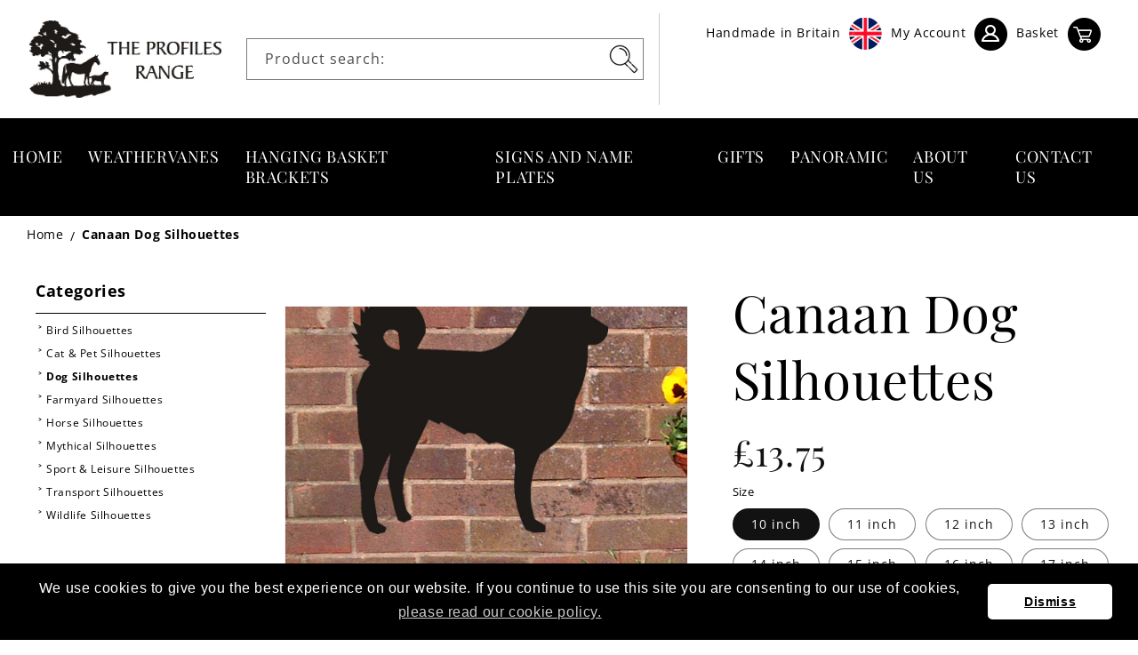

--- FILE ---
content_type: text/html; charset=utf-8
request_url: https://animalbrackets.co.uk/products/canaan-dog-silhouettes
body_size: 25189
content:
<!doctype html>
<html class="no-js" lang="en">
<head>
    <meta charset="utf-8">
    <meta http-equiv="X-UA-Compatible" content="IE=edge">
    <meta name="viewport" content="width=device-width,initial-scale=1">
    <meta name="theme-color" content="">
    <link rel="canonical" href="https://animalbrackets.co.uk/products/canaan-dog-silhouettes">
    <link rel="preconnect" href="https://cdn.shopify.com" crossorigin><link rel="icon" type="image/png" href="//animalbrackets.co.uk/cdn/shop/files/Profiles_Range.png?crop=center&height=32&v=1659709854&width=32"><link rel="preconnect" href="https://fonts.shopifycdn.com" crossorigin><title>
        Simple Silhouettes that are great for cheering up a blank wall indoors or out.
 &ndash; The Profiles Range</title>

    
        <meta name="description" content="The Canaan Dog is a medium sized dog which is the national breed of Israel.">
    

    

<meta property="og:site_name" content="The Profiles Range">
<meta property="og:url" content="https://animalbrackets.co.uk/products/canaan-dog-silhouettes">
<meta property="og:title" content="Simple Silhouettes that are great for cheering up a blank wall indoors or out.">
<meta property="og:type" content="product">
<meta property="og:description" content="The Canaan Dog is a medium sized dog which is the national breed of Israel."><meta property="og:image" content="http://animalbrackets.co.uk/cdn/shop/products/canaan-dog.png?v=1667563790">
  <meta property="og:image:secure_url" content="https://animalbrackets.co.uk/cdn/shop/products/canaan-dog.png?v=1667563790">
  <meta property="og:image:width" content="719">
  <meta property="og:image:height" content="750"><meta property="og:price:amount" content="11.46">
  <meta property="og:price:currency" content="GBP"><meta name="twitter:card" content="summary_large_image">
<meta name="twitter:title" content="Simple Silhouettes that are great for cheering up a blank wall indoors or out.">
<meta name="twitter:description" content="The Canaan Dog is a medium sized dog which is the national breed of Israel.">

    <meta name="google-site-verification" content="RecinrzD4oc6b4VoDMkVjtPeeGCAND5Txc15AhL4b3w" />
  
    <script src="//animalbrackets.co.uk/cdn/shop/t/5/assets/global.js?v=24850326154503943211686748078" defer="defer"></script>
    <script>window.performance && window.performance.mark && window.performance.mark('shopify.content_for_header.start');</script><meta id="shopify-digital-wallet" name="shopify-digital-wallet" content="/65330774241/digital_wallets/dialog">
<meta name="shopify-checkout-api-token" content="fdb1711334f36e913ef6b32ad171f471">
<link rel="alternate" type="application/json+oembed" href="https://animalbrackets.co.uk/products/canaan-dog-silhouettes.oembed">
<script async="async" src="/checkouts/internal/preloads.js?locale=en-GB"></script>
<link rel="preconnect" href="https://shop.app" crossorigin="anonymous">
<script async="async" src="https://shop.app/checkouts/internal/preloads.js?locale=en-GB&shop_id=65330774241" crossorigin="anonymous"></script>
<script id="apple-pay-shop-capabilities" type="application/json">{"shopId":65330774241,"countryCode":"GB","currencyCode":"GBP","merchantCapabilities":["supports3DS"],"merchantId":"gid:\/\/shopify\/Shop\/65330774241","merchantName":"The Profiles Range","requiredBillingContactFields":["postalAddress","email","phone"],"requiredShippingContactFields":["postalAddress","email","phone"],"shippingType":"shipping","supportedNetworks":["visa","maestro","masterCard","amex","discover","elo"],"total":{"type":"pending","label":"The Profiles Range","amount":"1.00"},"shopifyPaymentsEnabled":true,"supportsSubscriptions":true}</script>
<script id="shopify-features" type="application/json">{"accessToken":"fdb1711334f36e913ef6b32ad171f471","betas":["rich-media-storefront-analytics"],"domain":"animalbrackets.co.uk","predictiveSearch":true,"shopId":65330774241,"locale":"en"}</script>
<script>var Shopify = Shopify || {};
Shopify.shop = "the-profiles-range.myshopify.com";
Shopify.locale = "en";
Shopify.currency = {"active":"GBP","rate":"1.0"};
Shopify.country = "GB";
Shopify.theme = {"name":"Copy of Dawn","id":137041772769,"schema_name":"Dawn","schema_version":"6.0.2","theme_store_id":887,"role":"main"};
Shopify.theme.handle = "null";
Shopify.theme.style = {"id":null,"handle":null};
Shopify.cdnHost = "animalbrackets.co.uk/cdn";
Shopify.routes = Shopify.routes || {};
Shopify.routes.root = "/";</script>
<script type="module">!function(o){(o.Shopify=o.Shopify||{}).modules=!0}(window);</script>
<script>!function(o){function n(){var o=[];function n(){o.push(Array.prototype.slice.apply(arguments))}return n.q=o,n}var t=o.Shopify=o.Shopify||{};t.loadFeatures=n(),t.autoloadFeatures=n()}(window);</script>
<script>
  window.ShopifyPay = window.ShopifyPay || {};
  window.ShopifyPay.apiHost = "shop.app\/pay";
  window.ShopifyPay.redirectState = null;
</script>
<script id="shop-js-analytics" type="application/json">{"pageType":"product"}</script>
<script defer="defer" async type="module" src="//animalbrackets.co.uk/cdn/shopifycloud/shop-js/modules/v2/client.init-shop-cart-sync_BT-GjEfc.en.esm.js"></script>
<script defer="defer" async type="module" src="//animalbrackets.co.uk/cdn/shopifycloud/shop-js/modules/v2/chunk.common_D58fp_Oc.esm.js"></script>
<script defer="defer" async type="module" src="//animalbrackets.co.uk/cdn/shopifycloud/shop-js/modules/v2/chunk.modal_xMitdFEc.esm.js"></script>
<script type="module">
  await import("//animalbrackets.co.uk/cdn/shopifycloud/shop-js/modules/v2/client.init-shop-cart-sync_BT-GjEfc.en.esm.js");
await import("//animalbrackets.co.uk/cdn/shopifycloud/shop-js/modules/v2/chunk.common_D58fp_Oc.esm.js");
await import("//animalbrackets.co.uk/cdn/shopifycloud/shop-js/modules/v2/chunk.modal_xMitdFEc.esm.js");

  window.Shopify.SignInWithShop?.initShopCartSync?.({"fedCMEnabled":true,"windoidEnabled":true});

</script>
<script>
  window.Shopify = window.Shopify || {};
  if (!window.Shopify.featureAssets) window.Shopify.featureAssets = {};
  window.Shopify.featureAssets['shop-js'] = {"shop-cart-sync":["modules/v2/client.shop-cart-sync_DZOKe7Ll.en.esm.js","modules/v2/chunk.common_D58fp_Oc.esm.js","modules/v2/chunk.modal_xMitdFEc.esm.js"],"init-fed-cm":["modules/v2/client.init-fed-cm_B6oLuCjv.en.esm.js","modules/v2/chunk.common_D58fp_Oc.esm.js","modules/v2/chunk.modal_xMitdFEc.esm.js"],"shop-cash-offers":["modules/v2/client.shop-cash-offers_D2sdYoxE.en.esm.js","modules/v2/chunk.common_D58fp_Oc.esm.js","modules/v2/chunk.modal_xMitdFEc.esm.js"],"shop-login-button":["modules/v2/client.shop-login-button_QeVjl5Y3.en.esm.js","modules/v2/chunk.common_D58fp_Oc.esm.js","modules/v2/chunk.modal_xMitdFEc.esm.js"],"pay-button":["modules/v2/client.pay-button_DXTOsIq6.en.esm.js","modules/v2/chunk.common_D58fp_Oc.esm.js","modules/v2/chunk.modal_xMitdFEc.esm.js"],"shop-button":["modules/v2/client.shop-button_DQZHx9pm.en.esm.js","modules/v2/chunk.common_D58fp_Oc.esm.js","modules/v2/chunk.modal_xMitdFEc.esm.js"],"avatar":["modules/v2/client.avatar_BTnouDA3.en.esm.js"],"init-windoid":["modules/v2/client.init-windoid_CR1B-cfM.en.esm.js","modules/v2/chunk.common_D58fp_Oc.esm.js","modules/v2/chunk.modal_xMitdFEc.esm.js"],"init-shop-for-new-customer-accounts":["modules/v2/client.init-shop-for-new-customer-accounts_C_vY_xzh.en.esm.js","modules/v2/client.shop-login-button_QeVjl5Y3.en.esm.js","modules/v2/chunk.common_D58fp_Oc.esm.js","modules/v2/chunk.modal_xMitdFEc.esm.js"],"init-shop-email-lookup-coordinator":["modules/v2/client.init-shop-email-lookup-coordinator_BI7n9ZSv.en.esm.js","modules/v2/chunk.common_D58fp_Oc.esm.js","modules/v2/chunk.modal_xMitdFEc.esm.js"],"init-shop-cart-sync":["modules/v2/client.init-shop-cart-sync_BT-GjEfc.en.esm.js","modules/v2/chunk.common_D58fp_Oc.esm.js","modules/v2/chunk.modal_xMitdFEc.esm.js"],"shop-toast-manager":["modules/v2/client.shop-toast-manager_DiYdP3xc.en.esm.js","modules/v2/chunk.common_D58fp_Oc.esm.js","modules/v2/chunk.modal_xMitdFEc.esm.js"],"init-customer-accounts":["modules/v2/client.init-customer-accounts_D9ZNqS-Q.en.esm.js","modules/v2/client.shop-login-button_QeVjl5Y3.en.esm.js","modules/v2/chunk.common_D58fp_Oc.esm.js","modules/v2/chunk.modal_xMitdFEc.esm.js"],"init-customer-accounts-sign-up":["modules/v2/client.init-customer-accounts-sign-up_iGw4briv.en.esm.js","modules/v2/client.shop-login-button_QeVjl5Y3.en.esm.js","modules/v2/chunk.common_D58fp_Oc.esm.js","modules/v2/chunk.modal_xMitdFEc.esm.js"],"shop-follow-button":["modules/v2/client.shop-follow-button_CqMgW2wH.en.esm.js","modules/v2/chunk.common_D58fp_Oc.esm.js","modules/v2/chunk.modal_xMitdFEc.esm.js"],"checkout-modal":["modules/v2/client.checkout-modal_xHeaAweL.en.esm.js","modules/v2/chunk.common_D58fp_Oc.esm.js","modules/v2/chunk.modal_xMitdFEc.esm.js"],"shop-login":["modules/v2/client.shop-login_D91U-Q7h.en.esm.js","modules/v2/chunk.common_D58fp_Oc.esm.js","modules/v2/chunk.modal_xMitdFEc.esm.js"],"lead-capture":["modules/v2/client.lead-capture_BJmE1dJe.en.esm.js","modules/v2/chunk.common_D58fp_Oc.esm.js","modules/v2/chunk.modal_xMitdFEc.esm.js"],"payment-terms":["modules/v2/client.payment-terms_Ci9AEqFq.en.esm.js","modules/v2/chunk.common_D58fp_Oc.esm.js","modules/v2/chunk.modal_xMitdFEc.esm.js"]};
</script>
<script>(function() {
  var isLoaded = false;
  function asyncLoad() {
    if (isLoaded) return;
    isLoaded = true;
    var urls = ["https:\/\/cdn.shopify.com\/s\/files\/1\/2136\/6367\/t\/1\/assets\/gdpr-bar-65330774241.js?v=1659702600\u0026shop=the-profiles-range.myshopify.com","https:\/\/platform-api.sharethis.com\/js\/sharethis.js?shop=the-profiles-range.myshopify.com#property=62ed1a4c2e112b0019eb6675\u0026product=inline-share-buttons\u0026ver=1663777857"];
    for (var i = 0; i < urls.length; i++) {
      var s = document.createElement('script');
      s.type = 'text/javascript';
      s.async = true;
      s.src = urls[i];
      var x = document.getElementsByTagName('script')[0];
      x.parentNode.insertBefore(s, x);
    }
  };
  if(window.attachEvent) {
    window.attachEvent('onload', asyncLoad);
  } else {
    window.addEventListener('load', asyncLoad, false);
  }
})();</script>
<script id="__st">var __st={"a":65330774241,"offset":0,"reqid":"85395b40-951f-438d-9e43-f6a25446bc9f-1769196903","pageurl":"animalbrackets.co.uk\/products\/canaan-dog-silhouettes","u":"b6bb3cc0476a","p":"product","rtyp":"product","rid":7787921244385};</script>
<script>window.ShopifyPaypalV4VisibilityTracking = true;</script>
<script id="captcha-bootstrap">!function(){'use strict';const t='contact',e='account',n='new_comment',o=[[t,t],['blogs',n],['comments',n],[t,'customer']],c=[[e,'customer_login'],[e,'guest_login'],[e,'recover_customer_password'],[e,'create_customer']],r=t=>t.map((([t,e])=>`form[action*='/${t}']:not([data-nocaptcha='true']) input[name='form_type'][value='${e}']`)).join(','),a=t=>()=>t?[...document.querySelectorAll(t)].map((t=>t.form)):[];function s(){const t=[...o],e=r(t);return a(e)}const i='password',u='form_key',d=['recaptcha-v3-token','g-recaptcha-response','h-captcha-response',i],f=()=>{try{return window.sessionStorage}catch{return}},m='__shopify_v',_=t=>t.elements[u];function p(t,e,n=!1){try{const o=window.sessionStorage,c=JSON.parse(o.getItem(e)),{data:r}=function(t){const{data:e,action:n}=t;return t[m]||n?{data:e,action:n}:{data:t,action:n}}(c);for(const[e,n]of Object.entries(r))t.elements[e]&&(t.elements[e].value=n);n&&o.removeItem(e)}catch(o){console.error('form repopulation failed',{error:o})}}const l='form_type',E='cptcha';function T(t){t.dataset[E]=!0}const w=window,h=w.document,L='Shopify',v='ce_forms',y='captcha';let A=!1;((t,e)=>{const n=(g='f06e6c50-85a8-45c8-87d0-21a2b65856fe',I='https://cdn.shopify.com/shopifycloud/storefront-forms-hcaptcha/ce_storefront_forms_captcha_hcaptcha.v1.5.2.iife.js',D={infoText:'Protected by hCaptcha',privacyText:'Privacy',termsText:'Terms'},(t,e,n)=>{const o=w[L][v],c=o.bindForm;if(c)return c(t,g,e,D).then(n);var r;o.q.push([[t,g,e,D],n]),r=I,A||(h.body.append(Object.assign(h.createElement('script'),{id:'captcha-provider',async:!0,src:r})),A=!0)});var g,I,D;w[L]=w[L]||{},w[L][v]=w[L][v]||{},w[L][v].q=[],w[L][y]=w[L][y]||{},w[L][y].protect=function(t,e){n(t,void 0,e),T(t)},Object.freeze(w[L][y]),function(t,e,n,w,h,L){const[v,y,A,g]=function(t,e,n){const i=e?o:[],u=t?c:[],d=[...i,...u],f=r(d),m=r(i),_=r(d.filter((([t,e])=>n.includes(e))));return[a(f),a(m),a(_),s()]}(w,h,L),I=t=>{const e=t.target;return e instanceof HTMLFormElement?e:e&&e.form},D=t=>v().includes(t);t.addEventListener('submit',(t=>{const e=I(t);if(!e)return;const n=D(e)&&!e.dataset.hcaptchaBound&&!e.dataset.recaptchaBound,o=_(e),c=g().includes(e)&&(!o||!o.value);(n||c)&&t.preventDefault(),c&&!n&&(function(t){try{if(!f())return;!function(t){const e=f();if(!e)return;const n=_(t);if(!n)return;const o=n.value;o&&e.removeItem(o)}(t);const e=Array.from(Array(32),(()=>Math.random().toString(36)[2])).join('');!function(t,e){_(t)||t.append(Object.assign(document.createElement('input'),{type:'hidden',name:u})),t.elements[u].value=e}(t,e),function(t,e){const n=f();if(!n)return;const o=[...t.querySelectorAll(`input[type='${i}']`)].map((({name:t})=>t)),c=[...d,...o],r={};for(const[a,s]of new FormData(t).entries())c.includes(a)||(r[a]=s);n.setItem(e,JSON.stringify({[m]:1,action:t.action,data:r}))}(t,e)}catch(e){console.error('failed to persist form',e)}}(e),e.submit())}));const S=(t,e)=>{t&&!t.dataset[E]&&(n(t,e.some((e=>e===t))),T(t))};for(const o of['focusin','change'])t.addEventListener(o,(t=>{const e=I(t);D(e)&&S(e,y())}));const B=e.get('form_key'),M=e.get(l),P=B&&M;t.addEventListener('DOMContentLoaded',(()=>{const t=y();if(P)for(const e of t)e.elements[l].value===M&&p(e,B);[...new Set([...A(),...v().filter((t=>'true'===t.dataset.shopifyCaptcha))])].forEach((e=>S(e,t)))}))}(h,new URLSearchParams(w.location.search),n,t,e,['guest_login'])})(!0,!0)}();</script>
<script integrity="sha256-4kQ18oKyAcykRKYeNunJcIwy7WH5gtpwJnB7kiuLZ1E=" data-source-attribution="shopify.loadfeatures" defer="defer" src="//animalbrackets.co.uk/cdn/shopifycloud/storefront/assets/storefront/load_feature-a0a9edcb.js" crossorigin="anonymous"></script>
<script crossorigin="anonymous" defer="defer" src="//animalbrackets.co.uk/cdn/shopifycloud/storefront/assets/shopify_pay/storefront-65b4c6d7.js?v=20250812"></script>
<script data-source-attribution="shopify.dynamic_checkout.dynamic.init">var Shopify=Shopify||{};Shopify.PaymentButton=Shopify.PaymentButton||{isStorefrontPortableWallets:!0,init:function(){window.Shopify.PaymentButton.init=function(){};var t=document.createElement("script");t.src="https://animalbrackets.co.uk/cdn/shopifycloud/portable-wallets/latest/portable-wallets.en.js",t.type="module",document.head.appendChild(t)}};
</script>
<script data-source-attribution="shopify.dynamic_checkout.buyer_consent">
  function portableWalletsHideBuyerConsent(e){var t=document.getElementById("shopify-buyer-consent"),n=document.getElementById("shopify-subscription-policy-button");t&&n&&(t.classList.add("hidden"),t.setAttribute("aria-hidden","true"),n.removeEventListener("click",e))}function portableWalletsShowBuyerConsent(e){var t=document.getElementById("shopify-buyer-consent"),n=document.getElementById("shopify-subscription-policy-button");t&&n&&(t.classList.remove("hidden"),t.removeAttribute("aria-hidden"),n.addEventListener("click",e))}window.Shopify?.PaymentButton&&(window.Shopify.PaymentButton.hideBuyerConsent=portableWalletsHideBuyerConsent,window.Shopify.PaymentButton.showBuyerConsent=portableWalletsShowBuyerConsent);
</script>
<script data-source-attribution="shopify.dynamic_checkout.cart.bootstrap">document.addEventListener("DOMContentLoaded",(function(){function t(){return document.querySelector("shopify-accelerated-checkout-cart, shopify-accelerated-checkout")}if(t())Shopify.PaymentButton.init();else{new MutationObserver((function(e,n){t()&&(Shopify.PaymentButton.init(),n.disconnect())})).observe(document.body,{childList:!0,subtree:!0})}}));
</script>
<link id="shopify-accelerated-checkout-styles" rel="stylesheet" media="screen" href="https://animalbrackets.co.uk/cdn/shopifycloud/portable-wallets/latest/accelerated-checkout-backwards-compat.css" crossorigin="anonymous">
<style id="shopify-accelerated-checkout-cart">
        #shopify-buyer-consent {
  margin-top: 1em;
  display: inline-block;
  width: 100%;
}

#shopify-buyer-consent.hidden {
  display: none;
}

#shopify-subscription-policy-button {
  background: none;
  border: none;
  padding: 0;
  text-decoration: underline;
  font-size: inherit;
  cursor: pointer;
}

#shopify-subscription-policy-button::before {
  box-shadow: none;
}

      </style>
<script id="sections-script" data-sections="product-recommendations,header,footer" defer="defer" src="//animalbrackets.co.uk/cdn/shop/t/5/compiled_assets/scripts.js?v=3241"></script>
<script>window.performance && window.performance.mark && window.performance.mark('shopify.content_for_header.end');</script>


    <style data-shopify>
        @font-face {
  font-family: "Open Sans";
  font-weight: 400;
  font-style: normal;
  font-display: swap;
  src: url("//animalbrackets.co.uk/cdn/fonts/open_sans/opensans_n4.c32e4d4eca5273f6d4ee95ddf54b5bbb75fc9b61.woff2") format("woff2"),
       url("//animalbrackets.co.uk/cdn/fonts/open_sans/opensans_n4.5f3406f8d94162b37bfa232b486ac93ee892406d.woff") format("woff");
}

        @font-face {
  font-family: "Open Sans";
  font-weight: 700;
  font-style: normal;
  font-display: swap;
  src: url("//animalbrackets.co.uk/cdn/fonts/open_sans/opensans_n7.a9393be1574ea8606c68f4441806b2711d0d13e4.woff2") format("woff2"),
       url("//animalbrackets.co.uk/cdn/fonts/open_sans/opensans_n7.7b8af34a6ebf52beb1a4c1d8c73ad6910ec2e553.woff") format("woff");
}

        @font-face {
  font-family: "Open Sans";
  font-weight: 400;
  font-style: italic;
  font-display: swap;
  src: url("//animalbrackets.co.uk/cdn/fonts/open_sans/opensans_i4.6f1d45f7a46916cc95c694aab32ecbf7509cbf33.woff2") format("woff2"),
       url("//animalbrackets.co.uk/cdn/fonts/open_sans/opensans_i4.4efaa52d5a57aa9a57c1556cc2b7465d18839daa.woff") format("woff");
}

        @font-face {
  font-family: "Open Sans";
  font-weight: 700;
  font-style: italic;
  font-display: swap;
  src: url("//animalbrackets.co.uk/cdn/fonts/open_sans/opensans_i7.916ced2e2ce15f7fcd95d196601a15e7b89ee9a4.woff2") format("woff2"),
       url("//animalbrackets.co.uk/cdn/fonts/open_sans/opensans_i7.99a9cff8c86ea65461de497ade3d515a98f8b32a.woff") format("woff");
}

        @font-face {
  font-family: "Playfair Display";
  font-weight: 400;
  font-style: normal;
  font-display: swap;
  src: url("//animalbrackets.co.uk/cdn/fonts/playfair_display/playfairdisplay_n4.9980f3e16959dc89137cc1369bfc3ae98af1deb9.woff2") format("woff2"),
       url("//animalbrackets.co.uk/cdn/fonts/playfair_display/playfairdisplay_n4.c562b7c8e5637886a811d2a017f9e023166064ee.woff") format("woff");
}


        :root {
        --font-body-family: "Open Sans", sans-serif;
        --font-body-style: normal;
        --font-body-weight: 400;
        --font-body-weight-bold: 700;

        --font-heading-family: "Playfair Display", serif;
        --font-heading-style: normal;
        --font-heading-weight: 400;

        --font-body-scale: 1.0;
        --font-heading-scale: 1.0;

        --color-base-text: 18, 18, 18;
        --color-shadow: 18, 18, 18;
        --color-base-background-1: 255, 255, 255;
        --color-base-background-2: 243, 243, 243;
        --color-base-solid-button-labels: 255, 255, 255;
        --color-base-outline-button-labels: 18, 18, 18;
        --color-base-accent-1: 18, 18, 18;
        --color-base-accent-2: 44, 44, 44;
        --payment-terms-background-color: #ffffff;

        --gradient-base-background-1: #ffffff;
        --gradient-base-background-2: #f3f3f3;
        --gradient-base-accent-1: #121212;
        --gradient-base-accent-2: #2c2c2c;

        --media-padding: px;
        --media-border-opacity: 0.05;
        --media-border-width: 1px;
        --media-radius: 0px;
        --media-shadow-opacity: 0.0;
        --media-shadow-horizontal-offset: 0px;
        --media-shadow-vertical-offset: 4px;
        --media-shadow-blur-radius: 5px;
        --media-shadow-visible: 0;

        --page-width: 150rem;
        --page-width-margin: 0rem;

        --card-image-padding: 0.4rem;
        --card-corner-radius: 0.0rem;
        --card-text-alignment: left;
        --card-border-width: 0.0rem;
        --card-border-opacity: 0.1;
        --card-shadow-opacity: 0.0;
        --card-shadow-visible: 0;
        --card-shadow-horizontal-offset: 0.0rem;
        --card-shadow-vertical-offset: 0.4rem;
        --card-shadow-blur-radius: 0.5rem;

        --badge-corner-radius: 4.0rem;

        --popup-border-width: 1px;
        --popup-border-opacity: 0.1;
        --popup-corner-radius: 0px;
        --popup-shadow-opacity: 0.0;
        --popup-shadow-horizontal-offset: 0px;
        --popup-shadow-vertical-offset: 4px;
        --popup-shadow-blur-radius: 5px;

        --drawer-border-width: 1px;
        --drawer-border-opacity: 0.1;
        --drawer-shadow-opacity: 0.0;
        --drawer-shadow-horizontal-offset: 0px;
        --drawer-shadow-vertical-offset: 4px;
        --drawer-shadow-blur-radius: 5px;

        --spacing-sections-desktop: 0px;
        --spacing-sections-mobile: 0px;

        --grid-desktop-vertical-spacing: 8px;
        --grid-desktop-horizontal-spacing: 8px;
        --grid-mobile-vertical-spacing: 4px;
        --grid-mobile-horizontal-spacing: 4px;

        --text-boxes-border-opacity: 0.1;
        --text-boxes-border-width: 0px;
        --text-boxes-radius: 0px;
        --text-boxes-shadow-opacity: 0.0;
        --text-boxes-shadow-visible: 0;
        --text-boxes-shadow-horizontal-offset: 0px;
        --text-boxes-shadow-vertical-offset: 4px;
        --text-boxes-shadow-blur-radius: 5px;

        --buttons-radius: 40px;
        --buttons-radius-outset: 41px;
        --buttons-border-width: 0px;
        --buttons-border-opacity: 0.0;
        --buttons-shadow-opacity: 0.0;
        --buttons-shadow-visible: 0;
        --buttons-shadow-horizontal-offset: 0px;
        --buttons-shadow-vertical-offset: 0px;
        --buttons-shadow-blur-radius: 0px;
        --buttons-border-offset: 0.3px;

        --inputs-radius: 0px;
        --inputs-border-width: 1px;
        --inputs-border-opacity: 0.55;
        --inputs-shadow-opacity: 0.0;
        --inputs-shadow-horizontal-offset: 0px;
        --inputs-margin-offset: 0px;
        --inputs-shadow-vertical-offset: 4px;
        --inputs-shadow-blur-radius: 5px;
        --inputs-radius-outset: 0px;

        --variant-pills-radius: 40px;
        --variant-pills-border-width: 1px;
        --variant-pills-border-opacity: 0.55;
        --variant-pills-shadow-opacity: 0.0;
        --variant-pills-shadow-horizontal-offset: 0px;
        --variant-pills-shadow-vertical-offset: 4px;
        --variant-pills-shadow-blur-radius: 5px;
        }

        *,
        *::before,
        *::after {
        box-sizing: inherit;
        }

        html {
        box-sizing: border-box;
        font-size: calc(var(--font-body-scale) * 62.5%);
        height: 100%;
        }

        body {
        display: grid;
        grid-template-rows: auto auto 1fr auto;
        grid-template-columns: 100%;
        min-height: 100%;
        margin: 0;
        font-size: 1.5rem;
        letter-spacing: 0.06rem;
        line-height: calc(1 + 0.8 / var(--font-body-scale));
        font-family: var(--font-body-family);
        font-style: var(--font-body-style);
        font-weight: var(--font-body-weight);
        }

        @media screen and (min-width: 750px) {
        body {
        font-size: 1.6rem;
        }
        }
    </style>

    <script src="//animalbrackets.co.uk/cdn/shop/t/5/assets/bootstrap.min.js?v=80194319766102340551686748078" defer="defer"></script>
    <link href="//animalbrackets.co.uk/cdn/shop/t/5/assets/bootstrap.min.css?v=29195500391666890861686748078" rel="stylesheet" type="text/css" media="all" />
    <link href="//animalbrackets.co.uk/cdn/shop/t/5/assets/base.css?v=10572554598349501901686748078" rel="stylesheet" type="text/css" media="all" />
<link rel="preload" as="font" href="//animalbrackets.co.uk/cdn/fonts/open_sans/opensans_n4.c32e4d4eca5273f6d4ee95ddf54b5bbb75fc9b61.woff2" type="font/woff2" crossorigin><link rel="preload" as="font" href="//animalbrackets.co.uk/cdn/fonts/playfair_display/playfairdisplay_n4.9980f3e16959dc89137cc1369bfc3ae98af1deb9.woff2" type="font/woff2" crossorigin><link rel="stylesheet" href="//animalbrackets.co.uk/cdn/shop/t/5/assets/component-predictive-search.css?v=165644661289088488651686748078" media="print" onload="this.media='all'">
    <link href="//animalbrackets.co.uk/cdn/shop/t/5/assets/custom-styles.css?v=4219576714961347261686748078" rel="stylesheet" type="text/css" media="all" />
    
    <script>document.documentElement.className = document.documentElement.className.replace('no-js', 'js');
        if (Shopify.designMode) {
            document.documentElement.classList.add('shopify-design-mode');
        }
    </script>
<link href="https://monorail-edge.shopifysvc.com" rel="dns-prefetch">
<script>(function(){if ("sendBeacon" in navigator && "performance" in window) {try {var session_token_from_headers = performance.getEntriesByType('navigation')[0].serverTiming.find(x => x.name == '_s').description;} catch {var session_token_from_headers = undefined;}var session_cookie_matches = document.cookie.match(/_shopify_s=([^;]*)/);var session_token_from_cookie = session_cookie_matches && session_cookie_matches.length === 2 ? session_cookie_matches[1] : "";var session_token = session_token_from_headers || session_token_from_cookie || "";function handle_abandonment_event(e) {var entries = performance.getEntries().filter(function(entry) {return /monorail-edge.shopifysvc.com/.test(entry.name);});if (!window.abandonment_tracked && entries.length === 0) {window.abandonment_tracked = true;var currentMs = Date.now();var navigation_start = performance.timing.navigationStart;var payload = {shop_id: 65330774241,url: window.location.href,navigation_start,duration: currentMs - navigation_start,session_token,page_type: "product"};window.navigator.sendBeacon("https://monorail-edge.shopifysvc.com/v1/produce", JSON.stringify({schema_id: "online_store_buyer_site_abandonment/1.1",payload: payload,metadata: {event_created_at_ms: currentMs,event_sent_at_ms: currentMs}}));}}window.addEventListener('pagehide', handle_abandonment_event);}}());</script>
<script id="web-pixels-manager-setup">(function e(e,d,r,n,o){if(void 0===o&&(o={}),!Boolean(null===(a=null===(i=window.Shopify)||void 0===i?void 0:i.analytics)||void 0===a?void 0:a.replayQueue)){var i,a;window.Shopify=window.Shopify||{};var t=window.Shopify;t.analytics=t.analytics||{};var s=t.analytics;s.replayQueue=[],s.publish=function(e,d,r){return s.replayQueue.push([e,d,r]),!0};try{self.performance.mark("wpm:start")}catch(e){}var l=function(){var e={modern:/Edge?\/(1{2}[4-9]|1[2-9]\d|[2-9]\d{2}|\d{4,})\.\d+(\.\d+|)|Firefox\/(1{2}[4-9]|1[2-9]\d|[2-9]\d{2}|\d{4,})\.\d+(\.\d+|)|Chrom(ium|e)\/(9{2}|\d{3,})\.\d+(\.\d+|)|(Maci|X1{2}).+ Version\/(15\.\d+|(1[6-9]|[2-9]\d|\d{3,})\.\d+)([,.]\d+|)( \(\w+\)|)( Mobile\/\w+|) Safari\/|Chrome.+OPR\/(9{2}|\d{3,})\.\d+\.\d+|(CPU[ +]OS|iPhone[ +]OS|CPU[ +]iPhone|CPU IPhone OS|CPU iPad OS)[ +]+(15[._]\d+|(1[6-9]|[2-9]\d|\d{3,})[._]\d+)([._]\d+|)|Android:?[ /-](13[3-9]|1[4-9]\d|[2-9]\d{2}|\d{4,})(\.\d+|)(\.\d+|)|Android.+Firefox\/(13[5-9]|1[4-9]\d|[2-9]\d{2}|\d{4,})\.\d+(\.\d+|)|Android.+Chrom(ium|e)\/(13[3-9]|1[4-9]\d|[2-9]\d{2}|\d{4,})\.\d+(\.\d+|)|SamsungBrowser\/([2-9]\d|\d{3,})\.\d+/,legacy:/Edge?\/(1[6-9]|[2-9]\d|\d{3,})\.\d+(\.\d+|)|Firefox\/(5[4-9]|[6-9]\d|\d{3,})\.\d+(\.\d+|)|Chrom(ium|e)\/(5[1-9]|[6-9]\d|\d{3,})\.\d+(\.\d+|)([\d.]+$|.*Safari\/(?![\d.]+ Edge\/[\d.]+$))|(Maci|X1{2}).+ Version\/(10\.\d+|(1[1-9]|[2-9]\d|\d{3,})\.\d+)([,.]\d+|)( \(\w+\)|)( Mobile\/\w+|) Safari\/|Chrome.+OPR\/(3[89]|[4-9]\d|\d{3,})\.\d+\.\d+|(CPU[ +]OS|iPhone[ +]OS|CPU[ +]iPhone|CPU IPhone OS|CPU iPad OS)[ +]+(10[._]\d+|(1[1-9]|[2-9]\d|\d{3,})[._]\d+)([._]\d+|)|Android:?[ /-](13[3-9]|1[4-9]\d|[2-9]\d{2}|\d{4,})(\.\d+|)(\.\d+|)|Mobile Safari.+OPR\/([89]\d|\d{3,})\.\d+\.\d+|Android.+Firefox\/(13[5-9]|1[4-9]\d|[2-9]\d{2}|\d{4,})\.\d+(\.\d+|)|Android.+Chrom(ium|e)\/(13[3-9]|1[4-9]\d|[2-9]\d{2}|\d{4,})\.\d+(\.\d+|)|Android.+(UC? ?Browser|UCWEB|U3)[ /]?(15\.([5-9]|\d{2,})|(1[6-9]|[2-9]\d|\d{3,})\.\d+)\.\d+|SamsungBrowser\/(5\.\d+|([6-9]|\d{2,})\.\d+)|Android.+MQ{2}Browser\/(14(\.(9|\d{2,})|)|(1[5-9]|[2-9]\d|\d{3,})(\.\d+|))(\.\d+|)|K[Aa][Ii]OS\/(3\.\d+|([4-9]|\d{2,})\.\d+)(\.\d+|)/},d=e.modern,r=e.legacy,n=navigator.userAgent;return n.match(d)?"modern":n.match(r)?"legacy":"unknown"}(),u="modern"===l?"modern":"legacy",c=(null!=n?n:{modern:"",legacy:""})[u],f=function(e){return[e.baseUrl,"/wpm","/b",e.hashVersion,"modern"===e.buildTarget?"m":"l",".js"].join("")}({baseUrl:d,hashVersion:r,buildTarget:u}),m=function(e){var d=e.version,r=e.bundleTarget,n=e.surface,o=e.pageUrl,i=e.monorailEndpoint;return{emit:function(e){var a=e.status,t=e.errorMsg,s=(new Date).getTime(),l=JSON.stringify({metadata:{event_sent_at_ms:s},events:[{schema_id:"web_pixels_manager_load/3.1",payload:{version:d,bundle_target:r,page_url:o,status:a,surface:n,error_msg:t},metadata:{event_created_at_ms:s}}]});if(!i)return console&&console.warn&&console.warn("[Web Pixels Manager] No Monorail endpoint provided, skipping logging."),!1;try{return self.navigator.sendBeacon.bind(self.navigator)(i,l)}catch(e){}var u=new XMLHttpRequest;try{return u.open("POST",i,!0),u.setRequestHeader("Content-Type","text/plain"),u.send(l),!0}catch(e){return console&&console.warn&&console.warn("[Web Pixels Manager] Got an unhandled error while logging to Monorail."),!1}}}}({version:r,bundleTarget:l,surface:e.surface,pageUrl:self.location.href,monorailEndpoint:e.monorailEndpoint});try{o.browserTarget=l,function(e){var d=e.src,r=e.async,n=void 0===r||r,o=e.onload,i=e.onerror,a=e.sri,t=e.scriptDataAttributes,s=void 0===t?{}:t,l=document.createElement("script"),u=document.querySelector("head"),c=document.querySelector("body");if(l.async=n,l.src=d,a&&(l.integrity=a,l.crossOrigin="anonymous"),s)for(var f in s)if(Object.prototype.hasOwnProperty.call(s,f))try{l.dataset[f]=s[f]}catch(e){}if(o&&l.addEventListener("load",o),i&&l.addEventListener("error",i),u)u.appendChild(l);else{if(!c)throw new Error("Did not find a head or body element to append the script");c.appendChild(l)}}({src:f,async:!0,onload:function(){if(!function(){var e,d;return Boolean(null===(d=null===(e=window.Shopify)||void 0===e?void 0:e.analytics)||void 0===d?void 0:d.initialized)}()){var d=window.webPixelsManager.init(e)||void 0;if(d){var r=window.Shopify.analytics;r.replayQueue.forEach((function(e){var r=e[0],n=e[1],o=e[2];d.publishCustomEvent(r,n,o)})),r.replayQueue=[],r.publish=d.publishCustomEvent,r.visitor=d.visitor,r.initialized=!0}}},onerror:function(){return m.emit({status:"failed",errorMsg:"".concat(f," has failed to load")})},sri:function(e){var d=/^sha384-[A-Za-z0-9+/=]+$/;return"string"==typeof e&&d.test(e)}(c)?c:"",scriptDataAttributes:o}),m.emit({status:"loading"})}catch(e){m.emit({status:"failed",errorMsg:(null==e?void 0:e.message)||"Unknown error"})}}})({shopId: 65330774241,storefrontBaseUrl: "https://animalbrackets.co.uk",extensionsBaseUrl: "https://extensions.shopifycdn.com/cdn/shopifycloud/web-pixels-manager",monorailEndpoint: "https://monorail-edge.shopifysvc.com/unstable/produce_batch",surface: "storefront-renderer",enabledBetaFlags: ["2dca8a86"],webPixelsConfigList: [{"id":"shopify-app-pixel","configuration":"{}","eventPayloadVersion":"v1","runtimeContext":"STRICT","scriptVersion":"0450","apiClientId":"shopify-pixel","type":"APP","privacyPurposes":["ANALYTICS","MARKETING"]},{"id":"shopify-custom-pixel","eventPayloadVersion":"v1","runtimeContext":"LAX","scriptVersion":"0450","apiClientId":"shopify-pixel","type":"CUSTOM","privacyPurposes":["ANALYTICS","MARKETING"]}],isMerchantRequest: false,initData: {"shop":{"name":"The Profiles Range","paymentSettings":{"currencyCode":"GBP"},"myshopifyDomain":"the-profiles-range.myshopify.com","countryCode":"GB","storefrontUrl":"https:\/\/animalbrackets.co.uk"},"customer":null,"cart":null,"checkout":null,"productVariants":[{"price":{"amount":11.46,"currencyCode":"GBP"},"product":{"title":"Canaan Dog Silhouettes","vendor":"The Profiles Range","id":"7787921244385","untranslatedTitle":"Canaan Dog Silhouettes","url":"\/products\/canaan-dog-silhouettes","type":""},"id":"43331343810785","image":{"src":"\/\/animalbrackets.co.uk\/cdn\/shop\/products\/canaan-dog.png?v=1667563790"},"sku":"SL10CANDOG","title":"10 inch","untranslatedTitle":"10 inch"},{"price":{"amount":13.33,"currencyCode":"GBP"},"product":{"title":"Canaan Dog Silhouettes","vendor":"The Profiles Range","id":"7787921244385","untranslatedTitle":"Canaan Dog Silhouettes","url":"\/products\/canaan-dog-silhouettes","type":""},"id":"43331343843553","image":{"src":"\/\/animalbrackets.co.uk\/cdn\/shop\/products\/canaan-dog.png?v=1667563790"},"sku":"SL10CANDOG","title":"11 inch","untranslatedTitle":"11 inch"},{"price":{"amount":16.04,"currencyCode":"GBP"},"product":{"title":"Canaan Dog Silhouettes","vendor":"The Profiles Range","id":"7787921244385","untranslatedTitle":"Canaan Dog Silhouettes","url":"\/products\/canaan-dog-silhouettes","type":""},"id":"43331343876321","image":{"src":"\/\/animalbrackets.co.uk\/cdn\/shop\/products\/canaan-dog.png?v=1667563790"},"sku":"SL10CANDOG","title":"12 inch","untranslatedTitle":"12 inch"},{"price":{"amount":17.92,"currencyCode":"GBP"},"product":{"title":"Canaan Dog Silhouettes","vendor":"The Profiles Range","id":"7787921244385","untranslatedTitle":"Canaan Dog Silhouettes","url":"\/products\/canaan-dog-silhouettes","type":""},"id":"43331343909089","image":{"src":"\/\/animalbrackets.co.uk\/cdn\/shop\/products\/canaan-dog.png?v=1667563790"},"sku":"SL10CANDOG","title":"13 inch","untranslatedTitle":"13 inch"},{"price":{"amount":20.63,"currencyCode":"GBP"},"product":{"title":"Canaan Dog Silhouettes","vendor":"The Profiles Range","id":"7787921244385","untranslatedTitle":"Canaan Dog Silhouettes","url":"\/products\/canaan-dog-silhouettes","type":""},"id":"43331343941857","image":{"src":"\/\/animalbrackets.co.uk\/cdn\/shop\/products\/canaan-dog.png?v=1667563790"},"sku":"SL10CANDOG","title":"14 inch","untranslatedTitle":"14 inch"},{"price":{"amount":22.5,"currencyCode":"GBP"},"product":{"title":"Canaan Dog Silhouettes","vendor":"The Profiles Range","id":"7787921244385","untranslatedTitle":"Canaan Dog Silhouettes","url":"\/products\/canaan-dog-silhouettes","type":""},"id":"43331343974625","image":{"src":"\/\/animalbrackets.co.uk\/cdn\/shop\/products\/canaan-dog.png?v=1667563790"},"sku":"SL10CANDOG","title":"15 inch","untranslatedTitle":"15 inch"},{"price":{"amount":25.21,"currencyCode":"GBP"},"product":{"title":"Canaan Dog Silhouettes","vendor":"The Profiles Range","id":"7787921244385","untranslatedTitle":"Canaan Dog Silhouettes","url":"\/products\/canaan-dog-silhouettes","type":""},"id":"43331344007393","image":{"src":"\/\/animalbrackets.co.uk\/cdn\/shop\/products\/canaan-dog.png?v=1667563790"},"sku":"SL10CANDOG","title":"16 inch","untranslatedTitle":"16 inch"},{"price":{"amount":27.08,"currencyCode":"GBP"},"product":{"title":"Canaan Dog Silhouettes","vendor":"The Profiles Range","id":"7787921244385","untranslatedTitle":"Canaan Dog Silhouettes","url":"\/products\/canaan-dog-silhouettes","type":""},"id":"43331344040161","image":{"src":"\/\/animalbrackets.co.uk\/cdn\/shop\/products\/canaan-dog.png?v=1667563790"},"sku":"SL10CANDOG","title":"17 inch","untranslatedTitle":"17 inch"},{"price":{"amount":29.79,"currencyCode":"GBP"},"product":{"title":"Canaan Dog Silhouettes","vendor":"The Profiles Range","id":"7787921244385","untranslatedTitle":"Canaan Dog Silhouettes","url":"\/products\/canaan-dog-silhouettes","type":""},"id":"43331344072929","image":{"src":"\/\/animalbrackets.co.uk\/cdn\/shop\/products\/canaan-dog.png?v=1667563790"},"sku":"SL10CANDOG","title":"18 inch","untranslatedTitle":"18 inch"},{"price":{"amount":31.67,"currencyCode":"GBP"},"product":{"title":"Canaan Dog Silhouettes","vendor":"The Profiles Range","id":"7787921244385","untranslatedTitle":"Canaan Dog Silhouettes","url":"\/products\/canaan-dog-silhouettes","type":""},"id":"43331344105697","image":{"src":"\/\/animalbrackets.co.uk\/cdn\/shop\/products\/canaan-dog.png?v=1667563790"},"sku":"SL10CANDOG","title":"19 inch","untranslatedTitle":"19 inch"},{"price":{"amount":34.38,"currencyCode":"GBP"},"product":{"title":"Canaan Dog Silhouettes","vendor":"The Profiles Range","id":"7787921244385","untranslatedTitle":"Canaan Dog Silhouettes","url":"\/products\/canaan-dog-silhouettes","type":""},"id":"43331344138465","image":{"src":"\/\/animalbrackets.co.uk\/cdn\/shop\/products\/canaan-dog.png?v=1667563790"},"sku":"SL10CANDOG","title":"20 inch","untranslatedTitle":"20 inch"},{"price":{"amount":36.25,"currencyCode":"GBP"},"product":{"title":"Canaan Dog Silhouettes","vendor":"The Profiles Range","id":"7787921244385","untranslatedTitle":"Canaan Dog Silhouettes","url":"\/products\/canaan-dog-silhouettes","type":""},"id":"43331344171233","image":{"src":"\/\/animalbrackets.co.uk\/cdn\/shop\/products\/canaan-dog.png?v=1667563790"},"sku":"SL10CANDOG","title":"22 inch","untranslatedTitle":"22 inch"},{"price":{"amount":38.13,"currencyCode":"GBP"},"product":{"title":"Canaan Dog Silhouettes","vendor":"The Profiles Range","id":"7787921244385","untranslatedTitle":"Canaan Dog Silhouettes","url":"\/products\/canaan-dog-silhouettes","type":""},"id":"43331344204001","image":{"src":"\/\/animalbrackets.co.uk\/cdn\/shop\/products\/canaan-dog.png?v=1667563790"},"sku":"SL10CANDOG","title":"23 inch","untranslatedTitle":"23 inch"},{"price":{"amount":52.71,"currencyCode":"GBP"},"product":{"title":"Canaan Dog Silhouettes","vendor":"The Profiles Range","id":"7787921244385","untranslatedTitle":"Canaan Dog Silhouettes","url":"\/products\/canaan-dog-silhouettes","type":""},"id":"43331344236769","image":{"src":"\/\/animalbrackets.co.uk\/cdn\/shop\/products\/canaan-dog.png?v=1667563790"},"sku":"SL10CANDOG","title":"24 inch","untranslatedTitle":"24 inch"},{"price":{"amount":61.88,"currencyCode":"GBP"},"product":{"title":"Canaan Dog Silhouettes","vendor":"The Profiles Range","id":"7787921244385","untranslatedTitle":"Canaan Dog Silhouettes","url":"\/products\/canaan-dog-silhouettes","type":""},"id":"43331344269537","image":{"src":"\/\/animalbrackets.co.uk\/cdn\/shop\/products\/canaan-dog.png?v=1667563790"},"sku":"SL10CANDOG","title":"26 inch","untranslatedTitle":"26 inch"},{"price":{"amount":71.04,"currencyCode":"GBP"},"product":{"title":"Canaan Dog Silhouettes","vendor":"The Profiles Range","id":"7787921244385","untranslatedTitle":"Canaan Dog Silhouettes","url":"\/products\/canaan-dog-silhouettes","type":""},"id":"43331344302305","image":{"src":"\/\/animalbrackets.co.uk\/cdn\/shop\/products\/canaan-dog.png?v=1667563790"},"sku":"SL10CANDOG","title":"28 inch","untranslatedTitle":"28 inch"},{"price":{"amount":72.92,"currencyCode":"GBP"},"product":{"title":"Canaan Dog Silhouettes","vendor":"The Profiles Range","id":"7787921244385","untranslatedTitle":"Canaan Dog Silhouettes","url":"\/products\/canaan-dog-silhouettes","type":""},"id":"43331344335073","image":{"src":"\/\/animalbrackets.co.uk\/cdn\/shop\/products\/canaan-dog.png?v=1667563790"},"sku":"SL10CANDOG","title":"30 inch","untranslatedTitle":"30 inch"}],"purchasingCompany":null},},"https://animalbrackets.co.uk/cdn","fcfee988w5aeb613cpc8e4bc33m6693e112",{"modern":"","legacy":""},{"shopId":"65330774241","storefrontBaseUrl":"https:\/\/animalbrackets.co.uk","extensionBaseUrl":"https:\/\/extensions.shopifycdn.com\/cdn\/shopifycloud\/web-pixels-manager","surface":"storefront-renderer","enabledBetaFlags":"[\"2dca8a86\"]","isMerchantRequest":"false","hashVersion":"fcfee988w5aeb613cpc8e4bc33m6693e112","publish":"custom","events":"[[\"page_viewed\",{}],[\"product_viewed\",{\"productVariant\":{\"price\":{\"amount\":11.46,\"currencyCode\":\"GBP\"},\"product\":{\"title\":\"Canaan Dog Silhouettes\",\"vendor\":\"The Profiles Range\",\"id\":\"7787921244385\",\"untranslatedTitle\":\"Canaan Dog Silhouettes\",\"url\":\"\/products\/canaan-dog-silhouettes\",\"type\":\"\"},\"id\":\"43331343810785\",\"image\":{\"src\":\"\/\/animalbrackets.co.uk\/cdn\/shop\/products\/canaan-dog.png?v=1667563790\"},\"sku\":\"SL10CANDOG\",\"title\":\"10 inch\",\"untranslatedTitle\":\"10 inch\"}}]]"});</script><script>
  window.ShopifyAnalytics = window.ShopifyAnalytics || {};
  window.ShopifyAnalytics.meta = window.ShopifyAnalytics.meta || {};
  window.ShopifyAnalytics.meta.currency = 'GBP';
  var meta = {"product":{"id":7787921244385,"gid":"gid:\/\/shopify\/Product\/7787921244385","vendor":"The Profiles Range","type":"","handle":"canaan-dog-silhouettes","variants":[{"id":43331343810785,"price":1146,"name":"Canaan Dog Silhouettes - 10 inch","public_title":"10 inch","sku":"SL10CANDOG"},{"id":43331343843553,"price":1333,"name":"Canaan Dog Silhouettes - 11 inch","public_title":"11 inch","sku":"SL10CANDOG"},{"id":43331343876321,"price":1604,"name":"Canaan Dog Silhouettes - 12 inch","public_title":"12 inch","sku":"SL10CANDOG"},{"id":43331343909089,"price":1792,"name":"Canaan Dog Silhouettes - 13 inch","public_title":"13 inch","sku":"SL10CANDOG"},{"id":43331343941857,"price":2063,"name":"Canaan Dog Silhouettes - 14 inch","public_title":"14 inch","sku":"SL10CANDOG"},{"id":43331343974625,"price":2250,"name":"Canaan Dog Silhouettes - 15 inch","public_title":"15 inch","sku":"SL10CANDOG"},{"id":43331344007393,"price":2521,"name":"Canaan Dog Silhouettes - 16 inch","public_title":"16 inch","sku":"SL10CANDOG"},{"id":43331344040161,"price":2708,"name":"Canaan Dog Silhouettes - 17 inch","public_title":"17 inch","sku":"SL10CANDOG"},{"id":43331344072929,"price":2979,"name":"Canaan Dog Silhouettes - 18 inch","public_title":"18 inch","sku":"SL10CANDOG"},{"id":43331344105697,"price":3167,"name":"Canaan Dog Silhouettes - 19 inch","public_title":"19 inch","sku":"SL10CANDOG"},{"id":43331344138465,"price":3438,"name":"Canaan Dog Silhouettes - 20 inch","public_title":"20 inch","sku":"SL10CANDOG"},{"id":43331344171233,"price":3625,"name":"Canaan Dog Silhouettes - 22 inch","public_title":"22 inch","sku":"SL10CANDOG"},{"id":43331344204001,"price":3813,"name":"Canaan Dog Silhouettes - 23 inch","public_title":"23 inch","sku":"SL10CANDOG"},{"id":43331344236769,"price":5271,"name":"Canaan Dog Silhouettes - 24 inch","public_title":"24 inch","sku":"SL10CANDOG"},{"id":43331344269537,"price":6188,"name":"Canaan Dog Silhouettes - 26 inch","public_title":"26 inch","sku":"SL10CANDOG"},{"id":43331344302305,"price":7104,"name":"Canaan Dog Silhouettes - 28 inch","public_title":"28 inch","sku":"SL10CANDOG"},{"id":43331344335073,"price":7292,"name":"Canaan Dog Silhouettes - 30 inch","public_title":"30 inch","sku":"SL10CANDOG"}],"remote":false},"page":{"pageType":"product","resourceType":"product","resourceId":7787921244385,"requestId":"85395b40-951f-438d-9e43-f6a25446bc9f-1769196903"}};
  for (var attr in meta) {
    window.ShopifyAnalytics.meta[attr] = meta[attr];
  }
</script>
<script class="analytics">
  (function () {
    var customDocumentWrite = function(content) {
      var jquery = null;

      if (window.jQuery) {
        jquery = window.jQuery;
      } else if (window.Checkout && window.Checkout.$) {
        jquery = window.Checkout.$;
      }

      if (jquery) {
        jquery('body').append(content);
      }
    };

    var hasLoggedConversion = function(token) {
      if (token) {
        return document.cookie.indexOf('loggedConversion=' + token) !== -1;
      }
      return false;
    }

    var setCookieIfConversion = function(token) {
      if (token) {
        var twoMonthsFromNow = new Date(Date.now());
        twoMonthsFromNow.setMonth(twoMonthsFromNow.getMonth() + 2);

        document.cookie = 'loggedConversion=' + token + '; expires=' + twoMonthsFromNow;
      }
    }

    var trekkie = window.ShopifyAnalytics.lib = window.trekkie = window.trekkie || [];
    if (trekkie.integrations) {
      return;
    }
    trekkie.methods = [
      'identify',
      'page',
      'ready',
      'track',
      'trackForm',
      'trackLink'
    ];
    trekkie.factory = function(method) {
      return function() {
        var args = Array.prototype.slice.call(arguments);
        args.unshift(method);
        trekkie.push(args);
        return trekkie;
      };
    };
    for (var i = 0; i < trekkie.methods.length; i++) {
      var key = trekkie.methods[i];
      trekkie[key] = trekkie.factory(key);
    }
    trekkie.load = function(config) {
      trekkie.config = config || {};
      trekkie.config.initialDocumentCookie = document.cookie;
      var first = document.getElementsByTagName('script')[0];
      var script = document.createElement('script');
      script.type = 'text/javascript';
      script.onerror = function(e) {
        var scriptFallback = document.createElement('script');
        scriptFallback.type = 'text/javascript';
        scriptFallback.onerror = function(error) {
                var Monorail = {
      produce: function produce(monorailDomain, schemaId, payload) {
        var currentMs = new Date().getTime();
        var event = {
          schema_id: schemaId,
          payload: payload,
          metadata: {
            event_created_at_ms: currentMs,
            event_sent_at_ms: currentMs
          }
        };
        return Monorail.sendRequest("https://" + monorailDomain + "/v1/produce", JSON.stringify(event));
      },
      sendRequest: function sendRequest(endpointUrl, payload) {
        // Try the sendBeacon API
        if (window && window.navigator && typeof window.navigator.sendBeacon === 'function' && typeof window.Blob === 'function' && !Monorail.isIos12()) {
          var blobData = new window.Blob([payload], {
            type: 'text/plain'
          });

          if (window.navigator.sendBeacon(endpointUrl, blobData)) {
            return true;
          } // sendBeacon was not successful

        } // XHR beacon

        var xhr = new XMLHttpRequest();

        try {
          xhr.open('POST', endpointUrl);
          xhr.setRequestHeader('Content-Type', 'text/plain');
          xhr.send(payload);
        } catch (e) {
          console.log(e);
        }

        return false;
      },
      isIos12: function isIos12() {
        return window.navigator.userAgent.lastIndexOf('iPhone; CPU iPhone OS 12_') !== -1 || window.navigator.userAgent.lastIndexOf('iPad; CPU OS 12_') !== -1;
      }
    };
    Monorail.produce('monorail-edge.shopifysvc.com',
      'trekkie_storefront_load_errors/1.1',
      {shop_id: 65330774241,
      theme_id: 137041772769,
      app_name: "storefront",
      context_url: window.location.href,
      source_url: "//animalbrackets.co.uk/cdn/s/trekkie.storefront.8d95595f799fbf7e1d32231b9a28fd43b70c67d3.min.js"});

        };
        scriptFallback.async = true;
        scriptFallback.src = '//animalbrackets.co.uk/cdn/s/trekkie.storefront.8d95595f799fbf7e1d32231b9a28fd43b70c67d3.min.js';
        first.parentNode.insertBefore(scriptFallback, first);
      };
      script.async = true;
      script.src = '//animalbrackets.co.uk/cdn/s/trekkie.storefront.8d95595f799fbf7e1d32231b9a28fd43b70c67d3.min.js';
      first.parentNode.insertBefore(script, first);
    };
    trekkie.load(
      {"Trekkie":{"appName":"storefront","development":false,"defaultAttributes":{"shopId":65330774241,"isMerchantRequest":null,"themeId":137041772769,"themeCityHash":"1616900767435137564","contentLanguage":"en","currency":"GBP","eventMetadataId":"64e6f4cf-2ce7-4e9f-86dd-c1a82d0b7e2c"},"isServerSideCookieWritingEnabled":true,"monorailRegion":"shop_domain","enabledBetaFlags":["65f19447"]},"Session Attribution":{},"S2S":{"facebookCapiEnabled":false,"source":"trekkie-storefront-renderer","apiClientId":580111}}
    );

    var loaded = false;
    trekkie.ready(function() {
      if (loaded) return;
      loaded = true;

      window.ShopifyAnalytics.lib = window.trekkie;

      var originalDocumentWrite = document.write;
      document.write = customDocumentWrite;
      try { window.ShopifyAnalytics.merchantGoogleAnalytics.call(this); } catch(error) {};
      document.write = originalDocumentWrite;

      window.ShopifyAnalytics.lib.page(null,{"pageType":"product","resourceType":"product","resourceId":7787921244385,"requestId":"85395b40-951f-438d-9e43-f6a25446bc9f-1769196903","shopifyEmitted":true});

      var match = window.location.pathname.match(/checkouts\/(.+)\/(thank_you|post_purchase)/)
      var token = match? match[1]: undefined;
      if (!hasLoggedConversion(token)) {
        setCookieIfConversion(token);
        window.ShopifyAnalytics.lib.track("Viewed Product",{"currency":"GBP","variantId":43331343810785,"productId":7787921244385,"productGid":"gid:\/\/shopify\/Product\/7787921244385","name":"Canaan Dog Silhouettes - 10 inch","price":"11.46","sku":"SL10CANDOG","brand":"The Profiles Range","variant":"10 inch","category":"","nonInteraction":true,"remote":false},undefined,undefined,{"shopifyEmitted":true});
      window.ShopifyAnalytics.lib.track("monorail:\/\/trekkie_storefront_viewed_product\/1.1",{"currency":"GBP","variantId":43331343810785,"productId":7787921244385,"productGid":"gid:\/\/shopify\/Product\/7787921244385","name":"Canaan Dog Silhouettes - 10 inch","price":"11.46","sku":"SL10CANDOG","brand":"The Profiles Range","variant":"10 inch","category":"","nonInteraction":true,"remote":false,"referer":"https:\/\/animalbrackets.co.uk\/products\/canaan-dog-silhouettes"});
      }
    });


        var eventsListenerScript = document.createElement('script');
        eventsListenerScript.async = true;
        eventsListenerScript.src = "//animalbrackets.co.uk/cdn/shopifycloud/storefront/assets/shop_events_listener-3da45d37.js";
        document.getElementsByTagName('head')[0].appendChild(eventsListenerScript);

})();</script>
<script
  defer
  src="https://animalbrackets.co.uk/cdn/shopifycloud/perf-kit/shopify-perf-kit-3.0.4.min.js"
  data-application="storefront-renderer"
  data-shop-id="65330774241"
  data-render-region="gcp-us-east1"
  data-page-type="product"
  data-theme-instance-id="137041772769"
  data-theme-name="Dawn"
  data-theme-version="6.0.2"
  data-monorail-region="shop_domain"
  data-resource-timing-sampling-rate="10"
  data-shs="true"
  data-shs-beacon="true"
  data-shs-export-with-fetch="true"
  data-shs-logs-sample-rate="1"
  data-shs-beacon-endpoint="https://animalbrackets.co.uk/api/collect"
></script>
</head>

<body id="simple-silhouettes-that-are-great-for-cheering-up-a-blank-wall-indoors-or-out" class="gradient product product-canaan-dog-silhouettes">
<a class="skip-to-content-link button visually-hidden" href="#MainContent">
    Skip to content
</a><div id="shopify-section-announcement-bar" class="shopify-section">
</div>
<div id="shopify-section-header" class="shopify-section section-header"><link rel="stylesheet" href="//animalbrackets.co.uk/cdn/shop/t/5/assets/component-list-menu.css?v=151968516119678728991686748078" media="print" onload="this.media='all'">
<link rel="stylesheet" href="//animalbrackets.co.uk/cdn/shop/t/5/assets/component-search.css?v=96455689198851321781686748078" media="print" onload="this.media='all'">
<link rel="stylesheet" href="//animalbrackets.co.uk/cdn/shop/t/5/assets/component-menu-drawer.css?v=182311192829367774911686748078" media="print" onload="this.media='all'">
<link rel="stylesheet" href="//animalbrackets.co.uk/cdn/shop/t/5/assets/component-cart-notification.css?v=119852831333870967341686748078" media="print" onload="this.media='all'">
<link rel="stylesheet" href="//animalbrackets.co.uk/cdn/shop/t/5/assets/component-cart-items.css?v=67131050581271995731686748078" media="print" onload="this.media='all'">
<link rel="stylesheet" href="//animalbrackets.co.uk/cdn/shop/t/5/assets/profiles.css?v=110989562585358956391686748078" media="print" onload="this.media='all'">
<script src="https://ajax.googleapis.com/ajax/libs/jquery/3.6.0/jquery.min.js"></script><link rel="stylesheet" href="//animalbrackets.co.uk/cdn/shop/t/5/assets/component-price.css?v=136598874634955912171686748078" media="print" onload="this.media='all'">
  <link rel="stylesheet" href="//animalbrackets.co.uk/cdn/shop/t/5/assets/component-loading-overlay.css?v=167310470843593579841686748078" media="print" onload="this.media='all'"><noscript><link href="//animalbrackets.co.uk/cdn/shop/t/5/assets/component-list-menu.css?v=151968516119678728991686748078" rel="stylesheet" type="text/css" media="all" /></noscript>
<noscript><link href="//animalbrackets.co.uk/cdn/shop/t/5/assets/component-search.css?v=96455689198851321781686748078" rel="stylesheet" type="text/css" media="all" /></noscript>
<noscript><link href="//animalbrackets.co.uk/cdn/shop/t/5/assets/component-menu-drawer.css?v=182311192829367774911686748078" rel="stylesheet" type="text/css" media="all" /></noscript>
<noscript><link href="//animalbrackets.co.uk/cdn/shop/t/5/assets/component-cart-notification.css?v=119852831333870967341686748078" rel="stylesheet" type="text/css" media="all" /></noscript>
<noscript><link href="//animalbrackets.co.uk/cdn/shop/t/5/assets/component-cart-items.css?v=67131050581271995731686748078" rel="stylesheet" type="text/css" media="all" /></noscript>

<!-- Google tag (gtag.js) -->
<script async src="https://www.googletagmanager.com/gtag/js?id=UA-18598205-1"></script>
<script>
  window.dataLayer = window.dataLayer || [];
  function gtag(){dataLayer.push(arguments);}
  gtag('js', new Date());

  gtag('config', 'UA-18598205-1');
</script>


<style>
  header-drawer {
    justify-self: start;
  }

  .header__heading-logo {
    max-width: 250px;
  }

  @media screen and (min-width: 990px) {
    header-drawer {
      display: none;
    }
  }

  .menu-drawer-container {
    display: flex;
  }

  .list-menu {
    list-style: none;
    padding: 0;
    margin: 0;
  }

  .list-menu--inline {
    display: inline-flex;
    flex-wrap: wrap;
  }

  summary.list-menu__item {
    padding-right: 2.7rem;
  }

  .list-menu__item {
    display: flex;
    align-items: center;
    line-height: calc(1 + 0.3 / var(--font-body-scale));
  }

  .list-menu__item--link {
    text-decoration: none;
    padding-bottom: 1rem;
    padding-top: 1rem;
    line-height: calc(1 + 0.8 / var(--font-body-scale));
  }

  @media screen and (min-width: 750px) {
    .list-menu__item--link {
      padding-bottom: 0.5rem;
      padding-top: 0.5rem;
    }
  }
</style><style data-shopify>.header {
    padding-top: 10px;
    padding-bottom: 10px;
  }

  .section-header {
    margin-bottom: 0px;
  }

  @media screen and (min-width: 750px) {
    .section-header {
      margin-bottom: 0px;
    }
  }

  @media screen and (min-width: 990px) {
    .header {
      padding-top: 20px;
      padding-bottom: 20px;
    }
  }</style><script src="//animalbrackets.co.uk/cdn/shop/t/5/assets/details-disclosure.js?v=153497636716254413831686748078" defer="defer"></script>
<script src="//animalbrackets.co.uk/cdn/shop/t/5/assets/details-modal.js?v=4511761896672669691686748078" defer="defer"></script>
<script src="//animalbrackets.co.uk/cdn/shop/t/5/assets/cart-notification.js?v=31179948596492670111686748078" defer="defer"></script><svg xmlns="http://www.w3.org/2000/svg" class="hidden">
  <symbol id="icon-search" viewbox="0 0 18 19" fill="none">
    <path fill-rule="evenodd" clip-rule="evenodd" d="M11.03 11.68A5.784 5.784 0 112.85 3.5a5.784 5.784 0 018.18 8.18zm.26 1.12a6.78 6.78 0 11.72-.7l5.4 5.4a.5.5 0 11-.71.7l-5.41-5.4z" fill="currentColor"/>
  </symbol>

  <symbol id="icon-close" class="icon icon-close" fill="none" viewBox="0 0 18 17">
    <path d="M.865 15.978a.5.5 0 00.707.707l7.433-7.431 7.579 7.282a.501.501 0 00.846-.37.5.5 0 00-.153-.351L9.712 8.546l7.417-7.416a.5.5 0 10-.707-.708L8.991 7.853 1.413.573a.5.5 0 10-.693.72l7.563 7.268-7.418 7.417z" fill="currentColor">
  </symbol>
</svg>
<section class="top">
  <div class="container page-width px-lg-4 py-4">
			  <div class="row mx-0 mx-xl-3">
			  <div class="col-lg-7 text-center text-lg-start">
			  
						<div class="row">
						  <div  class="col-sm-4 col-xl-4 col-xxl-4 text-center text-lg-start profiles-logo"><a href="/" class="header__heading-link link link--text focus-inset"><img src="//animalbrackets.co.uk/cdn/shop/files/LOGO_WITH_NAME.gif?v=1752499648" alt="The Profiles Range" srcset="//animalbrackets.co.uk/cdn/shop/files/LOGO_WITH_NAME.gif?v=1752499648&amp;width=50 50w, //animalbrackets.co.uk/cdn/shop/files/LOGO_WITH_NAME.gif?v=1752499648&amp;width=100 100w, //animalbrackets.co.uk/cdn/shop/files/LOGO_WITH_NAME.gif?v=1752499648&amp;width=150 150w, //animalbrackets.co.uk/cdn/shop/files/LOGO_WITH_NAME.gif?v=1752499648&amp;width=200 200w, //animalbrackets.co.uk/cdn/shop/files/LOGO_WITH_NAME.gif?v=1752499648&amp;width=250 250w, //animalbrackets.co.uk/cdn/shop/files/LOGO_WITH_NAME.gif?v=1752499648&amp;width=300 300w, //animalbrackets.co.uk/cdn/shop/files/LOGO_WITH_NAME.gif?v=1752499648&amp;width=400 400w, //animalbrackets.co.uk/cdn/shop/files/LOGO_WITH_NAME.gif?v=1752499648&amp;width=500 500w" width="250" height="101.45246478873239" class="header__heading-logo">
</a></div>
						   <div class="col-sm-8 col-xl-8 col-xxl-8  search-panel">						   
						    					
								<div class="input-group h-100 ms-2 me-3 align-items-center"><predictive-search class="search" data-loading-text="Loading..."><form action="/search" method="get" role="search" class="search">
                                            <div class="field">
                                              <input class="search__input field__input form-control border-end-0"
                                                id="Search"
                                                type="search"
                                                name="q"
                                                value=""
                                                placeholder="Product search:"role="combobox"
                                                  aria-expanded="false"
                                                  aria-owns="predictive-search-results-list"
                                                  aria-controls="predictive-search-results-list"
                                                  aria-haspopup="listbox"
                                                  aria-autocomplete="list"
                                                  autocorrect="off"
                                                  autocomplete="off"
                                                  autocapitalize="off"
                                                  spellcheck="false">
                                              <label class="field__label" for="Search">Product search:</label>
                                              <input type="hidden" name="options[prefix]" value="last">
                                              <button class="search__button field__button" aria-label="Product search:">
                                                <img src="//animalbrackets.co.uk/cdn/shop/t/5/assets/mg.png?v=116086723889578689511686748078" alt="search" class="">
                                                
                                              </button>
                                            </div><div class="predictive-search predictive-search--header" tabindex="-1" data-predictive-search>
                                                <div class="predictive-search__loading-state">
                                                  <svg aria-hidden="true" focusable="false" role="presentation" class="spinner" viewBox="0 0 66 66" xmlns="http://www.w3.org/2000/svg">
                                                    <circle class="path" fill="none" stroke-width="6" cx="33" cy="33" r="30"></circle>
                                                  </svg>
                                                </div>
                                              </div>
                          
                                              <span class="predictive-search-status visually-hidden" role="status" aria-hidden="true"></span></form></predictive-search></div>	
                             
						   </div>
						</div>
			  </div>
				  <div class="col-lg-5 text-center text-md-end">
				    
					 <div class="d-flex float-md-end my-2 clear account">
					  <div>Handmade in Britain <img src="https://cdn.shopify.com/s/files/1/0653/3077/4241/files/br.png?v=1659436688" alt="Handmade in UK" class="img-fluid mx-2" /></div>
					  <div class="ps-2 pe-2">My Account<a href="https://animalbrackets.co.uk/customer_authentication/redirect?locale=en&region_country=GB" class="ps-2 header__icon header__icon--account link focus-inset small-hide">
                            <img src="//animalbrackets.co.uk/cdn/shop/t/5/assets/icon.png?v=122026320499636119151686748078" alt="account" class="mx-2">
<!-- <svg xmlns="http://www.w3.org/2000/svg" aria-hidden="true" focusable="false" role="presentation" class="icon icon-account" fill="none" viewBox="0 0 18 19">
  <path fill-rule="evenodd" clip-rule="evenodd" d="M6 4.5a3 3 0 116 0 3 3 0 01-6 0zm3-4a4 4 0 100 8 4 4 0 000-8zm5.58 12.15c1.12.82 1.83 2.24 1.91 4.85H1.51c.08-2.6.79-4.03 1.9-4.85C4.66 11.75 6.5 11.5 9 11.5s4.35.26 5.58 1.15zM9 10.5c-2.5 0-4.65.24-6.17 1.35C1.27 12.98.5 14.93.5 18v.5h17V18c0-3.07-.77-5.02-2.33-6.15-1.52-1.1-3.67-1.35-6.17-1.35z" fill="currentColor">
</svg> -->

                            <span class="visually-hidden">Log in</span>
                          </a></div>
       
					  <div>Basket 
                  
                        <a href="/cart" class="header__icon header__icon--cart link focus-inset" id="cart-icon-bubble"><img src="//animalbrackets.co.uk/cdn/shop/t/5/assets/basket.png?v=64363948166154806851686748078" alt="cart empty" class="mx-2">
<!-- <svg class="icon icon-cart-empty" aria-hidden="true" focusable="false" role="presentation" xmlns="http://www.w3.org/2000/svg" viewBox="0 0 40 40" fill="none">
  <path d="m15.75 11.8h-3.16l-.77 11.6a5 5 0 0 0 4.99 5.34h7.38a5 5 0 0 0 4.99-5.33l-.78-11.61zm0 1h-2.22l-.71 10.67a4 4 0 0 0 3.99 4.27h7.38a4 4 0 0 0 4-4.27l-.72-10.67h-2.22v.63a4.75 4.75 0 1 1 -9.5 0zm8.5 0h-7.5v.63a3.75 3.75 0 1 0 7.5 0z" fill="currentColor" fill-rule="evenodd"/>
</svg> -->
<span class="visually-hidden">Cart</span></a>
                       
                      </div>
					 </div>
					 
					 
					
			 </div>
			</div>
		</div>
</section>
<div class="header-wrapper color-background-1 gradient">
  <header class="header header--middle-left  header--has-menu navbar navbar-light"><header-drawer data-breakpoint="tablet">
        <details id="Details-menu-drawer-container" class="menu-drawer-container">
          <summary class="header__icon header__icon--menu header__icon--summary link focus-inset" aria-label="Menu">
            <span>
              <svg xmlns="http://www.w3.org/2000/svg" aria-hidden="true" focusable="false" role="presentation" class="icon icon-hamburger" fill="none" viewBox="0 0 18 16">
  <path d="M1 .5a.5.5 0 100 1h15.71a.5.5 0 000-1H1zM.5 8a.5.5 0 01.5-.5h15.71a.5.5 0 010 1H1A.5.5 0 01.5 8zm0 7a.5.5 0 01.5-.5h15.71a.5.5 0 010 1H1a.5.5 0 01-.5-.5z" fill="currentColor">
</svg>

              <svg xmlns="http://www.w3.org/2000/svg" aria-hidden="true" focusable="false" role="presentation" class="icon icon-close" fill="none" viewBox="0 0 18 17">
  <path d="M.865 15.978a.5.5 0 00.707.707l7.433-7.431 7.579 7.282a.501.501 0 00.846-.37.5.5 0 00-.153-.351L9.712 8.546l7.417-7.416a.5.5 0 10-.707-.708L8.991 7.853 1.413.573a.5.5 0 10-.693.72l7.563 7.268-7.418 7.417z" fill="currentColor">
</svg>

            </span>      
          </summary>
          
          <div id="menu-drawer" class="gradient menu-drawer motion-reduce" tabindex="-1">
            <div class="menu-drawer__inner-container">
              <div class="menu-drawer__navigation-container">
                <nav class="menu-drawer__navigation">
                  <ul class="menu-drawer__menu has-submenu list-menu" role="list"><li><a href="/" class="menu-drawer__menu-item list-menu__item link link--text focus-inset">
                            Home
                          </a></li><li><a href="/collections/weathervanes" class="menu-drawer__menu-item list-menu__item link link--text focus-inset">
                            Weathervanes
                          </a></li><li><a href="/collections/hanging-basket-brackets" class="menu-drawer__menu-item list-menu__item link link--text focus-inset">
                            Hanging Basket Brackets
                          </a></li><li><a href="/pages/signs-nameplates" class="menu-drawer__menu-item list-menu__item link link--text focus-inset">
                            Signs and Name Plates
                          </a></li><li><a href="/pages/gifts" class="menu-drawer__menu-item list-menu__item link link--text focus-inset">
                            Gifts
                          </a></li><li><a href="/collections/panoramic-designs" class="menu-drawer__menu-item list-menu__item link link--text focus-inset">
                            Panoramic
                          </a></li><li><a href="/pages/about-us" class="menu-drawer__menu-item list-menu__item link link--text focus-inset">
                            About Us
                          </a></li><li><a href="/pages/contact" class="menu-drawer__menu-item list-menu__item link link--text focus-inset">
                            Contact Us
                          </a></li></ul>
                </nav>
                <div class="menu-drawer__utility-links"><a href="https://animalbrackets.co.uk/customer_authentication/redirect?locale=en&region_country=GB" class="menu-drawer__account link focus-inset h5">
                      <img src="//animalbrackets.co.uk/cdn/shop/t/5/assets/icon.png?v=122026320499636119151686748078" alt="account" class="mx-2">
<!-- <svg xmlns="http://www.w3.org/2000/svg" aria-hidden="true" focusable="false" role="presentation" class="icon icon-account" fill="none" viewBox="0 0 18 19">
  <path fill-rule="evenodd" clip-rule="evenodd" d="M6 4.5a3 3 0 116 0 3 3 0 01-6 0zm3-4a4 4 0 100 8 4 4 0 000-8zm5.58 12.15c1.12.82 1.83 2.24 1.91 4.85H1.51c.08-2.6.79-4.03 1.9-4.85C4.66 11.75 6.5 11.5 9 11.5s4.35.26 5.58 1.15zM9 10.5c-2.5 0-4.65.24-6.17 1.35C1.27 12.98.5 14.93.5 18v.5h17V18c0-3.07-.77-5.02-2.33-6.15-1.52-1.1-3.67-1.35-6.17-1.35z" fill="currentColor">
</svg> -->

Log in</a><ul class="list list-social list-unstyled" role="list"><li class="list-social__item">
                        <a href="https://www.facebook.com/theprofilesrange" class="list-social__link link"><svg aria-hidden="true" focusable="false" role="presentation" class="icon icon-facebook" viewBox="0 0 18 18">
  <path fill="currentColor" d="M16.42.61c.27 0 .5.1.69.28.19.2.28.42.28.7v15.44c0 .27-.1.5-.28.69a.94.94 0 01-.7.28h-4.39v-6.7h2.25l.31-2.65h-2.56v-1.7c0-.4.1-.72.28-.93.18-.2.5-.32 1-.32h1.37V3.35c-.6-.06-1.27-.1-2.01-.1-1.01 0-1.83.3-2.45.9-.62.6-.93 1.44-.93 2.53v1.97H7.04v2.65h2.24V18H.98c-.28 0-.5-.1-.7-.28a.94.94 0 01-.28-.7V1.59c0-.27.1-.5.28-.69a.94.94 0 01.7-.28h15.44z">
</svg>
<span class="visually-hidden">Facebook</span>
                        </a>
                      </li><li class="list-social__item">
                        <a href="http://instagram.com/theprofilesrange" class="list-social__link link"><svg aria-hidden="true" focusable="false" role="presentation" class="icon icon-instagram" viewBox="0 0 18 18">
  <path fill="currentColor" d="M8.77 1.58c2.34 0 2.62.01 3.54.05.86.04 1.32.18 1.63.3.41.17.7.35 1.01.66.3.3.5.6.65 1 .12.32.27.78.3 1.64.05.92.06 1.2.06 3.54s-.01 2.62-.05 3.54a4.79 4.79 0 01-.3 1.63c-.17.41-.35.7-.66 1.01-.3.3-.6.5-1.01.66-.31.12-.77.26-1.63.3-.92.04-1.2.05-3.54.05s-2.62 0-3.55-.05a4.79 4.79 0 01-1.62-.3c-.42-.16-.7-.35-1.01-.66-.31-.3-.5-.6-.66-1a4.87 4.87 0 01-.3-1.64c-.04-.92-.05-1.2-.05-3.54s0-2.62.05-3.54c.04-.86.18-1.32.3-1.63.16-.41.35-.7.66-1.01.3-.3.6-.5 1-.65.32-.12.78-.27 1.63-.3.93-.05 1.2-.06 3.55-.06zm0-1.58C6.39 0 6.09.01 5.15.05c-.93.04-1.57.2-2.13.4-.57.23-1.06.54-1.55 1.02C1 1.96.7 2.45.46 3.02c-.22.56-.37 1.2-.4 2.13C0 6.1 0 6.4 0 8.77s.01 2.68.05 3.61c.04.94.2 1.57.4 2.13.23.58.54 1.07 1.02 1.56.49.48.98.78 1.55 1.01.56.22 1.2.37 2.13.4.94.05 1.24.06 3.62.06 2.39 0 2.68-.01 3.62-.05.93-.04 1.57-.2 2.13-.41a4.27 4.27 0 001.55-1.01c.49-.49.79-.98 1.01-1.56.22-.55.37-1.19.41-2.13.04-.93.05-1.23.05-3.61 0-2.39 0-2.68-.05-3.62a6.47 6.47 0 00-.4-2.13 4.27 4.27 0 00-1.02-1.55A4.35 4.35 0 0014.52.46a6.43 6.43 0 00-2.13-.41A69 69 0 008.77 0z"/>
  <path fill="currentColor" d="M8.8 4a4.5 4.5 0 100 9 4.5 4.5 0 000-9zm0 7.43a2.92 2.92 0 110-5.85 2.92 2.92 0 010 5.85zM13.43 5a1.05 1.05 0 100-2.1 1.05 1.05 0 000 2.1z">
</svg>
<span class="visually-hidden">Instagram</span>
                        </a>
                      </li></ul>
                </div>
              </div>
            </div>
          </div>
        </details>
      </header-drawer><nav class="header__inline-menu">
          <ul class="list-menu list-menu--inline" role="list"><li><a href="/" class="header__menu-item header__menu-item list-menu__item link link--text focus-inset">
                    <span>Home</span>
                  </a></li><li><a href="/collections/weathervanes" class="header__menu-item header__menu-item list-menu__item link link--text focus-inset">
                    <span>Weathervanes</span>
                  </a></li><li><a href="/collections/hanging-basket-brackets" class="header__menu-item header__menu-item list-menu__item link link--text focus-inset">
                    <span>Hanging Basket Brackets</span>
                  </a></li><li><a href="/pages/signs-nameplates" class="header__menu-item header__menu-item list-menu__item link link--text focus-inset">
                    <span>Signs and Name Plates</span>
                  </a></li><li><a href="/pages/gifts" class="header__menu-item header__menu-item list-menu__item link link--text focus-inset">
                    <span>Gifts</span>
                  </a></li><li><a href="/collections/panoramic-designs" class="header__menu-item header__menu-item list-menu__item link link--text focus-inset">
                    <span>Panoramic</span>
                  </a></li><li><a href="/pages/about-us" class="header__menu-item header__menu-item list-menu__item link link--text focus-inset">
                    <span>About Us</span>
                  </a></li><li><a href="/pages/contact" class="header__menu-item header__menu-item list-menu__item link link--text focus-inset">
                    <span>Contact Us</span>
                  </a></li></ul>
        </nav></header>
</div>

<cart-notification>
  <div class="cart-notification-wrapper page-width">
    <div id="cart-notification" class="cart-notification focus-inset color-background-1 gradient" aria-modal="true" aria-label="Item added to your cart" role="dialog" tabindex="-1">
      <div class="cart-notification__header">
        <h2 class="cart-notification__heading caption-large text-body"><svg class="icon icon-checkmark color-foreground-text" aria-hidden="true" focusable="false" xmlns="http://www.w3.org/2000/svg" viewBox="0 0 12 9" fill="none">
  <path fill-rule="evenodd" clip-rule="evenodd" d="M11.35.643a.5.5 0 01.006.707l-6.77 6.886a.5.5 0 01-.719-.006L.638 4.845a.5.5 0 11.724-.69l2.872 3.011 6.41-6.517a.5.5 0 01.707-.006h-.001z" fill="currentColor"/>
</svg>
Item added to your cart</h2>
        <button type="button" class="cart-notification__close modal__close-button link link--text focus-inset" aria-label="Close">
          <svg class="icon icon-close" aria-hidden="true" focusable="false"><use href="#icon-close"></svg>
        </button>
      </div>
      <div id="cart-notification-product" class="cart-notification-product"></div>
      <div class="cart-notification__links">
        <a href="/cart" id="cart-notification-button" class="button button--secondary button--full-width"></a>
        <form action="/cart" method="post" id="cart-notification-form">
            <div class="delivery-instr">
              <p style="font-size:1.3rem"><label>Any special delivery instructions:</label>
                <textarea class="text-area field__input" name="attributes[Delivery Instructions]" id="Delivery-instructions" placeholder="Enter special delivery instructions"></textarea>
              </p>
            </div>
          <button class="button button--primary button--full-width" name="checkout">Check out</button>
        </form>
        <button type="button" class="link button-label">Continue shopping</button>
      </div>
    </div>
  </div>
</cart-notification>
<style data-shopify>
  .cart-notification {
     display: none;
  }
</style>


<script type="application/ld+json">
  {
    "@context": "http://schema.org",
    "@type": "Organization",
    "name": "The Profiles Range",
    
      "logo": "https:\/\/animalbrackets.co.uk\/cdn\/shop\/files\/LOGO_WITH_NAME.gif?v=1752499648\u0026width=1136",
    
    "sameAs": [
      "",
      "https:\/\/www.facebook.com\/theprofilesrange",
      "",
      "http:\/\/instagram.com\/theprofilesrange",
      "",
      "",
      "",
      "",
      ""
    ],
    "url": "https:\/\/animalbrackets.co.uk"
  }
</script>
</div>
<main id="MainContent" class="content-for-layout focus-none" role="main" tabindex="-1">

    <style>
        .breadcrumbs {
            margin: 0em;
            padding-top:10px;
            padding-bottom: 10px;
        }

        .breadcrumbs__list {
            list-style-type: none;
            margin: 0;
            padding: 0;
            font-size:14px;
        }

        .breadcrumbs__item {
            display: inline-block;
            padding-right: 5px;
        }

        .breadcrumbs__item:not(:last-child):after {
            border-width: .10em .10em 0 0;
            content: '/';
            height: .20em;
            margin: 0 .20em;
            position: relative;
            transform: rotate(45deg);
            vertical-align: middle;
            width: .20em;
        }

        .breadcrumbs__link {
            text-decoration: none;
            color:#000;
        }

        .breadcrumbs__link[aria-current="page"] {
            font-weight: normal;
            text-decoration: none;
            font-weight: 600;
            color: #000;
        }

        .breadcrumbs__link[aria-current="page"]:hover,
        .breadcrumbs__link[aria-current="page"]:focus {
            text-decoration: underline;
        }
    </style><div class="page-width">
            <nav class="breadcrumbs" role="navigation" aria-label="breadcrumbs">
                <ol class="breadcrumbs__list">
                    <li class="breadcrumbs__item">
                        <a class="breadcrumbs__link" href="/">Home</a>
                    </li><li class="breadcrumbs__item">
                                <a class="breadcrumbs__link" href="/products/canaan-dog-silhouettes" aria-current="page">Canaan Dog Silhouettes</a>
                            </li></ol>
            </nav>
        </div><section id="shopify-section-template--16800023871713__1659456680dff130af" class="shopify-section section"><div class="page-width"></div>


</section><section id="shopify-section-template--16800023871713__main" class="shopify-section section"><section id="MainProduct-template--16800023871713__main" class="page-width section-template--16800023871713__main-padding" data-section="template--16800023871713__main">
  <link href="//animalbrackets.co.uk/cdn/shop/t/5/assets/section-main-product.css?v=176140107421504995541686748078" rel="stylesheet" type="text/css" media="all" />
  <link href="//animalbrackets.co.uk/cdn/shop/t/5/assets/component-accordion.css?v=180964204318874863811686748078" rel="stylesheet" type="text/css" media="all" />
  <link href="//animalbrackets.co.uk/cdn/shop/t/5/assets/component-price.css?v=136598874634955912171686748078" rel="stylesheet" type="text/css" media="all" />
  <link href="//animalbrackets.co.uk/cdn/shop/t/5/assets/component-rte.css?v=69919436638515329781686748078" rel="stylesheet" type="text/css" media="all" />
  <link href="//animalbrackets.co.uk/cdn/shop/t/5/assets/component-slider.css?v=162529450012254081251686748078" rel="stylesheet" type="text/css" media="all" />
  <link href="//animalbrackets.co.uk/cdn/shop/t/5/assets/component-rating.css?v=24573085263941240431686748078" rel="stylesheet" type="text/css" media="all" />
  <link href="//animalbrackets.co.uk/cdn/shop/t/5/assets/component-loading-overlay.css?v=167310470843593579841686748078" rel="stylesheet" type="text/css" media="all" />
  <link href="//animalbrackets.co.uk/cdn/shop/t/5/assets/component-deferred-media.css?v=105211437941697141201686748078" rel="stylesheet" type="text/css" media="all" />
<style data-shopify>.section-template--16800023871713__main-padding {
      padding-top: 21px;
      padding-bottom: 9px;
    }

    @media screen and (min-width: 750px) {
      .section-template--16800023871713__main-padding {
        padding-top: 28px;
        padding-bottom: 12px;
      }
    }</style><script src="//animalbrackets.co.uk/cdn/shop/t/5/assets/product-form.js?v=24702737604959294451686748078" defer="defer"></script>

<div class="product product--medium product--thumbnail_slider grid grid--1-col grid--2-col-tablet">
    <div class="leftmenu">
      
        
          
            
            
      
      
        <p class="catergoryhead"><b>Categories</b></p>
        


    
  <ul class="catergorymenu">
    
    
      
      <li class=""> 
        <a href="/collections/silhouettes/bird">Bird Silhouettes</a>
      </li>
  
      
      <li class=""> 
        <a href="/collections/silhouettes/cat-pet">Cat & Pet Silhouettes</a>
      </li>
  
      
      <li class="active"> 
        <a href="/collections/silhouettes/dog">Dog Silhouettes</a>
      </li>
  
      
      <li class=""> 
        <a href="/collections/silhouettes/farmyard">Farmyard Silhouettes</a>
      </li>
  
      
      <li class=""> 
        <a href="/collections/silhouettes/horse">Horse Silhouettes</a>
      </li>
  
      
      <li class=""> 
        <a href="/collections/silhouettes/mythical">Mythical Silhouettes</a>
      </li>
  
      
      <li class=""> 
        <a href="/collections/silhouettes/sport-leisure">Sport & Leisure Silhouettes</a>
      </li>
  
      
      <li class=""> 
        <a href="/collections/silhouettes/transport">Transport Silhouettes</a>
      </li>
  
      
      <li class=""> 
        <a href="/collections/silhouettes/wildlife">Wildlife Silhouettes</a>
      </li>
  
  </ul>


<script>
$(document).ready( function() {
  $('.link').click(function(){
  $('.sub-menu').hide();
  $(this).next().show();
  });

});
</script>
      
    </div>
    <div class="grid__item product__media-wrapper">

      <media-gallery id="MediaGallery-template--16800023871713__main" role="region" class="product__media-gallery" aria-label="Gallery Viewer" data-desktop-layout="thumbnail_slider">
        <div id="GalleryStatus-template--16800023871713__main" class="visually-hidden" role="status"></div>
        <slider-component id="GalleryViewer-template--16800023871713__main" class="slider-mobile-gutter">
          <a class="skip-to-content-link button visually-hidden quick-add-hidden" href="#ProductInfo-template--16800023871713__main">
            Skip to product information
          </a>
          <ul id="Slider-Gallery-template--16800023871713__main" class="product__media-list contains-media grid grid--peek list-unstyled slider slider--mobile" role="list"><li id="Slide-template--16800023871713__main-31304358920417" class="product__media-item grid__item slider__slide is-active" data-media-id="template--16800023871713__main-31304358920417">


<noscript><div class="product__media media gradient global-media-settings" style="padding-top: 104.3115438108484%;">
      <img
        srcset="//animalbrackets.co.uk/cdn/shop/products/canaan-dog.png?v=1667563790&width=493 493w,
          //animalbrackets.co.uk/cdn/shop/products/canaan-dog.png?v=1667563790&width=600 600w,
          //animalbrackets.co.uk/cdn/shop/products/canaan-dog.png?v=1667563790&width=713 713w,
          
          
          
          
          
          
          
          
          //animalbrackets.co.uk/cdn/shop/products/canaan-dog.png?v=1667563790 719w"
        src="//animalbrackets.co.uk/cdn/shop/products/canaan-dog.png?v=1667563790&width=1946"
        sizes="(min-width: 1500px) 770px, (min-width: 990px) calc(55.0vw - 10rem), (min-width: 750px) calc((100vw - 11.5rem) / 2), calc(100vw - 4rem)"
        
        width="973"
        height="1015"
        alt=""
      >
    </div></noscript>

<modal-opener class="product__modal-opener product__modal-opener--image no-js-hidden" data-modal="#ProductModal-template--16800023871713__main">
  
 
  
<div class="product__media media media--transparent gradient global-media-settings" style="padding-top: Liquid error (snippets/product-thumbnail line 113): divided by 0%;">
    
    <div class="silhouette-wrapper silhouette-silhouettes silhouette-size-10-inch">
    
    <img
      srcset="//animalbrackets.co.uk/cdn/shop/files/silhouetteblank_c93bb27d-326d-45d7-84d9-b2b80a2ddb7d.jpg?v=1666783363&width=493 493w,
        //animalbrackets.co.uk/cdn/shop/files/silhouetteblank_c93bb27d-326d-45d7-84d9-b2b80a2ddb7d.jpg?v=1666783363&width=600 600w,
        //animalbrackets.co.uk/cdn/shop/files/silhouetteblank_c93bb27d-326d-45d7-84d9-b2b80a2ddb7d.jpg?v=1666783363&width=713 713w,
        //animalbrackets.co.uk/cdn/shop/files/silhouetteblank_c93bb27d-326d-45d7-84d9-b2b80a2ddb7d.jpg?v=1666783363&width=823 823w,
        
        
        
        
        
        
        
        //animalbrackets.co.uk/cdn/shop/files/silhouetteblank_c93bb27d-326d-45d7-84d9-b2b80a2ddb7d.jpg?v=1666783363 950w"
      src="//animalbrackets.co.uk/cdn/shop/files/silhouetteblank_c93bb27d-326d-45d7-84d9-b2b80a2ddb7d.jpg?v=1666783363&width=1946"
      sizes="(min-width: 1500px) 770px, (min-width: 990px) calc(55.0vw - 10rem), (min-width: 750px) calc((100vw - 11.5rem) / 2), calc(100vw - 4rem)"
      
      width="973"
      height="800"
      alt="" role="presentation"
      class="silhouette-background background-1"
    >
      
    
    <img
      srcset="//animalbrackets.co.uk/cdn/shop/products/canaan-dog.png?v=1667563790&width=493 493w,
        //animalbrackets.co.uk/cdn/shop/products/canaan-dog.png?v=1667563790&width=600 600w,
        //animalbrackets.co.uk/cdn/shop/products/canaan-dog.png?v=1667563790&width=713 713w,
        
        
        
        
        
        
        
        
        //animalbrackets.co.uk/cdn/shop/products/canaan-dog.png?v=1667563790 719w"
      src="//animalbrackets.co.uk/cdn/shop/products/canaan-dog.png?v=1667563790&width=1946"
      sizes="(min-width: 1500px) 770px, (min-width: 990px) calc(55.0vw - 10rem), (min-width: 750px) calc((100vw - 11.5rem) / 2), calc(100vw - 4rem)"
      
      width="973"
      height="1015"
      alt=""
      class="silhouette"
      
        style=""
      
    >
  
    <img
      srcset="//animalbrackets.co.uk/cdn/shop/products/canaan-dog.png?v=1667563790&width=493 493w,
        //animalbrackets.co.uk/cdn/shop/products/canaan-dog.png?v=1667563790&width=600 600w,
        //animalbrackets.co.uk/cdn/shop/products/canaan-dog.png?v=1667563790&width=713 713w,
        
        
        
        
        
        
        
        
        //animalbrackets.co.uk/cdn/shop/products/canaan-dog.png?v=1667563790 719w"
      src="//animalbrackets.co.uk/cdn/shop/products/canaan-dog.png?v=1667563790&width=1946"
      sizes="(min-width: 1500px) 770px, (min-width: 990px) calc(55.0vw - 10rem), (min-width: 750px) calc((100vw - 11.5rem) / 2), calc(100vw - 4rem)"
      
      width="973"
      height="1015"
      alt=""
      class="silhouette silhouette-2"
    >
  </div>
  
  </div>
  
   
</modal-opener></li></ul>
          <div class="slider-buttons no-js-hidden quick-add-hidden small-hide">
            <button type="button" class="slider-button slider-button--prev" name="previous" aria-label="Slide left"><svg aria-hidden="true" focusable="false" role="presentation" class="icon icon-caret" viewBox="0 0 10 6">
  <path fill-rule="evenodd" clip-rule="evenodd" d="M9.354.646a.5.5 0 00-.708 0L5 4.293 1.354.646a.5.5 0 00-.708.708l4 4a.5.5 0 00.708 0l4-4a.5.5 0 000-.708z" fill="currentColor">
</svg>
</button>
            <div class="slider-counter caption">
              <span class="slider-counter--current">1</span>
              <span aria-hidden="true"> / </span>
              <span class="visually-hidden">of</span>
              <span class="slider-counter--total">1</span>
            </div>
            <button type="button" class="slider-button slider-button--next" name="next" aria-label="Slide right"><svg aria-hidden="true" focusable="false" role="presentation" class="icon icon-caret" viewBox="0 0 10 6">
  <path fill-rule="evenodd" clip-rule="evenodd" d="M9.354.646a.5.5 0 00-.708 0L5 4.293 1.354.646a.5.5 0 00-.708.708l4 4a.5.5 0 00.708 0l4-4a.5.5 0 000-.708z" fill="currentColor">
</svg>
</button>
          </div>
        </slider-component>
          <p><strong>Image shown for illustrative purposes only.</strong></p> 
        
<p class="py-4 pt-4 pb-0">Share this Product</p>
        <div class="sharethis-inline-share-buttons pb-5"></div>
      </media-gallery>


    </div>    
    <div class="product__info-wrapper grid__item canaan-dog-design dog garden gifts silhouettes option-size-10-inch">
      <div id="ProductInfo-template--16800023871713__main" class="product__info-container product__info-container--sticky"><p class="product__text caption-with-letter-spacing" ></p><div class="product__title" >
              <h1>Canaan Dog Silhouettes</h1>
              <a href="/products/canaan-dog-silhouettes" class="product__title">
                <h2 class="h1">
                  Canaan Dog Silhouettes
                </h2>
              </a>
            </div><!-- Failed to render app block "7dffec0f-987f-4efc-a0c7-e28746cbd4bd": app block path "shopify://apps/product-reviews/blocks/star_rating/bae150af-8da8-48b2-9867-398188115e5f" does not exist -->
<p class="product__text subtitle" ></p><div class="no-js-hidden" id="price-template--16800023871713__main" role="status" >
<div class="price price--large price--show-badge">
  <div class="price__container"><div class="price__regular">
      <span class="visually-hidden visually-hidden--inline">Regular price</span>
      <span class="price-item price-item--regular">
        £13.75
      </span>
    </div>
    <div class="price__sale">
        <span class="visually-hidden visually-hidden--inline">Regular price</span>
        <span>
          <s class="price-item price-item--regular">
            
              
            
          </s>
        </span><span class="visually-hidden visually-hidden--inline">Sale price</span>
      <span class="price-item price-item--sale price-item--last">
        £13.75
      </span>
    </div>
    <small class="unit-price caption hidden">
      <span class="visually-hidden">Unit price</span>
      <span class="price-item price-item--last">
        <span></span>
        <span aria-hidden="true">/</span>
        <span class="visually-hidden">&nbsp;per&nbsp;</span>
        <span>
        </span>
      </span>
    </small>
  </div><span class="badge price__badge-sale color-accent-2">
      Sale
    </span>

    <span class="badge price__badge-sold-out color-inverse">
      Sold out
    </span></div>
</div><div ><form method="post" action="/cart/add" id="product-form-installment-template--16800023871713__main" accept-charset="UTF-8" class="installment caption-large" enctype="multipart/form-data"><input type="hidden" name="form_type" value="product" /><input type="hidden" name="utf8" value="✓" /><input type="hidden" name="id" value="43331343810785">
                
<input type="hidden" name="product-id" value="7787921244385" /><input type="hidden" name="section-id" value="template--16800023871713__main" /></form></div><variant-radios class="no-js-hidden" data-section="template--16800023871713__main" data-url="/products/canaan-dog-silhouettes" ><fieldset class="js product-form__input">
                        <legend class="form__label">Size</legend><input type="radio" id="template--16800023871713__main-1-0"
                                name="Size"
                                value="10 inch"
                                form="product-form-template--16800023871713__main"
                                checked
                          >
                          <label for="template--16800023871713__main-1-0">
                            10 inch
                          </label><input type="radio" id="template--16800023871713__main-1-1"
                                name="Size"
                                value="11 inch"
                                form="product-form-template--16800023871713__main"
                                
                          >
                          <label for="template--16800023871713__main-1-1">
                            11 inch
                          </label><input type="radio" id="template--16800023871713__main-1-2"
                                name="Size"
                                value="12 inch"
                                form="product-form-template--16800023871713__main"
                                
                          >
                          <label for="template--16800023871713__main-1-2">
                            12 inch
                          </label><input type="radio" id="template--16800023871713__main-1-3"
                                name="Size"
                                value="13 inch"
                                form="product-form-template--16800023871713__main"
                                
                          >
                          <label for="template--16800023871713__main-1-3">
                            13 inch
                          </label><input type="radio" id="template--16800023871713__main-1-4"
                                name="Size"
                                value="14 inch"
                                form="product-form-template--16800023871713__main"
                                
                          >
                          <label for="template--16800023871713__main-1-4">
                            14 inch
                          </label><input type="radio" id="template--16800023871713__main-1-5"
                                name="Size"
                                value="15 inch"
                                form="product-form-template--16800023871713__main"
                                
                          >
                          <label for="template--16800023871713__main-1-5">
                            15 inch
                          </label><input type="radio" id="template--16800023871713__main-1-6"
                                name="Size"
                                value="16 inch"
                                form="product-form-template--16800023871713__main"
                                
                          >
                          <label for="template--16800023871713__main-1-6">
                            16 inch
                          </label><input type="radio" id="template--16800023871713__main-1-7"
                                name="Size"
                                value="17 inch"
                                form="product-form-template--16800023871713__main"
                                
                          >
                          <label for="template--16800023871713__main-1-7">
                            17 inch
                          </label><input type="radio" id="template--16800023871713__main-1-8"
                                name="Size"
                                value="18 inch"
                                form="product-form-template--16800023871713__main"
                                
                          >
                          <label for="template--16800023871713__main-1-8">
                            18 inch
                          </label><input type="radio" id="template--16800023871713__main-1-9"
                                name="Size"
                                value="19 inch"
                                form="product-form-template--16800023871713__main"
                                
                          >
                          <label for="template--16800023871713__main-1-9">
                            19 inch
                          </label><input type="radio" id="template--16800023871713__main-1-10"
                                name="Size"
                                value="20 inch"
                                form="product-form-template--16800023871713__main"
                                
                          >
                          <label for="template--16800023871713__main-1-10">
                            20 inch
                          </label><input type="radio" id="template--16800023871713__main-1-11"
                                name="Size"
                                value="22 inch"
                                form="product-form-template--16800023871713__main"
                                
                          >
                          <label for="template--16800023871713__main-1-11">
                            22 inch
                          </label><input type="radio" id="template--16800023871713__main-1-12"
                                name="Size"
                                value="23 inch"
                                form="product-form-template--16800023871713__main"
                                
                          >
                          <label for="template--16800023871713__main-1-12">
                            23 inch
                          </label><input type="radio" id="template--16800023871713__main-1-13"
                                name="Size"
                                value="24 inch"
                                form="product-form-template--16800023871713__main"
                                
                          >
                          <label for="template--16800023871713__main-1-13">
                            24 inch
                          </label><input type="radio" id="template--16800023871713__main-1-14"
                                name="Size"
                                value="26 inch"
                                form="product-form-template--16800023871713__main"
                                
                          >
                          <label for="template--16800023871713__main-1-14">
                            26 inch
                          </label><input type="radio" id="template--16800023871713__main-1-15"
                                name="Size"
                                value="28 inch"
                                form="product-form-template--16800023871713__main"
                                
                          >
                          <label for="template--16800023871713__main-1-15">
                            28 inch
                          </label><input type="radio" id="template--16800023871713__main-1-16"
                                name="Size"
                                value="30 inch"
                                form="product-form-template--16800023871713__main"
                                
                          >
                          <label for="template--16800023871713__main-1-16">
                            30 inch
                          </label></fieldset><script type="application/json">
                    [{"id":43331343810785,"title":"10 inch","option1":"10 inch","option2":null,"option3":null,"sku":"SL10CANDOG","requires_shipping":true,"taxable":true,"featured_image":null,"available":true,"name":"Canaan Dog Silhouettes - 10 inch","public_title":"10 inch","options":["10 inch"],"price":1146,"weight":1,"compare_at_price":null,"inventory_management":null,"barcode":null,"requires_selling_plan":false,"selling_plan_allocations":[]},{"id":43331343843553,"title":"11 inch","option1":"11 inch","option2":null,"option3":null,"sku":"SL10CANDOG","requires_shipping":true,"taxable":true,"featured_image":null,"available":true,"name":"Canaan Dog Silhouettes - 11 inch","public_title":"11 inch","options":["11 inch"],"price":1333,"weight":1,"compare_at_price":null,"inventory_management":null,"barcode":null,"requires_selling_plan":false,"selling_plan_allocations":[]},{"id":43331343876321,"title":"12 inch","option1":"12 inch","option2":null,"option3":null,"sku":"SL10CANDOG","requires_shipping":true,"taxable":true,"featured_image":null,"available":true,"name":"Canaan Dog Silhouettes - 12 inch","public_title":"12 inch","options":["12 inch"],"price":1604,"weight":1,"compare_at_price":null,"inventory_management":null,"barcode":null,"requires_selling_plan":false,"selling_plan_allocations":[]},{"id":43331343909089,"title":"13 inch","option1":"13 inch","option2":null,"option3":null,"sku":"SL10CANDOG","requires_shipping":true,"taxable":true,"featured_image":null,"available":true,"name":"Canaan Dog Silhouettes - 13 inch","public_title":"13 inch","options":["13 inch"],"price":1792,"weight":1,"compare_at_price":null,"inventory_management":null,"barcode":null,"requires_selling_plan":false,"selling_plan_allocations":[]},{"id":43331343941857,"title":"14 inch","option1":"14 inch","option2":null,"option3":null,"sku":"SL10CANDOG","requires_shipping":true,"taxable":true,"featured_image":null,"available":true,"name":"Canaan Dog Silhouettes - 14 inch","public_title":"14 inch","options":["14 inch"],"price":2063,"weight":1,"compare_at_price":null,"inventory_management":null,"barcode":null,"requires_selling_plan":false,"selling_plan_allocations":[]},{"id":43331343974625,"title":"15 inch","option1":"15 inch","option2":null,"option3":null,"sku":"SL10CANDOG","requires_shipping":true,"taxable":true,"featured_image":null,"available":true,"name":"Canaan Dog Silhouettes - 15 inch","public_title":"15 inch","options":["15 inch"],"price":2250,"weight":2,"compare_at_price":null,"inventory_management":null,"barcode":null,"requires_selling_plan":false,"selling_plan_allocations":[]},{"id":43331344007393,"title":"16 inch","option1":"16 inch","option2":null,"option3":null,"sku":"SL10CANDOG","requires_shipping":true,"taxable":true,"featured_image":null,"available":true,"name":"Canaan Dog Silhouettes - 16 inch","public_title":"16 inch","options":["16 inch"],"price":2521,"weight":2,"compare_at_price":null,"inventory_management":null,"barcode":null,"requires_selling_plan":false,"selling_plan_allocations":[]},{"id":43331344040161,"title":"17 inch","option1":"17 inch","option2":null,"option3":null,"sku":"SL10CANDOG","requires_shipping":true,"taxable":true,"featured_image":null,"available":true,"name":"Canaan Dog Silhouettes - 17 inch","public_title":"17 inch","options":["17 inch"],"price":2708,"weight":3,"compare_at_price":null,"inventory_management":null,"barcode":null,"requires_selling_plan":false,"selling_plan_allocations":[]},{"id":43331344072929,"title":"18 inch","option1":"18 inch","option2":null,"option3":null,"sku":"SL10CANDOG","requires_shipping":true,"taxable":true,"featured_image":null,"available":true,"name":"Canaan Dog Silhouettes - 18 inch","public_title":"18 inch","options":["18 inch"],"price":2979,"weight":3,"compare_at_price":null,"inventory_management":null,"barcode":null,"requires_selling_plan":false,"selling_plan_allocations":[]},{"id":43331344105697,"title":"19 inch","option1":"19 inch","option2":null,"option3":null,"sku":"SL10CANDOG","requires_shipping":true,"taxable":true,"featured_image":null,"available":true,"name":"Canaan Dog Silhouettes - 19 inch","public_title":"19 inch","options":["19 inch"],"price":3167,"weight":5,"compare_at_price":null,"inventory_management":null,"barcode":null,"requires_selling_plan":false,"selling_plan_allocations":[]},{"id":43331344138465,"title":"20 inch","option1":"20 inch","option2":null,"option3":null,"sku":"SL10CANDOG","requires_shipping":true,"taxable":true,"featured_image":null,"available":true,"name":"Canaan Dog Silhouettes - 20 inch","public_title":"20 inch","options":["20 inch"],"price":3438,"weight":5,"compare_at_price":null,"inventory_management":null,"barcode":null,"requires_selling_plan":false,"selling_plan_allocations":[]},{"id":43331344171233,"title":"22 inch","option1":"22 inch","option2":null,"option3":null,"sku":"SL10CANDOG","requires_shipping":true,"taxable":true,"featured_image":null,"available":true,"name":"Canaan Dog Silhouettes - 22 inch","public_title":"22 inch","options":["22 inch"],"price":3625,"weight":6,"compare_at_price":null,"inventory_management":null,"barcode":null,"requires_selling_plan":false,"selling_plan_allocations":[]},{"id":43331344204001,"title":"23 inch","option1":"23 inch","option2":null,"option3":null,"sku":"SL10CANDOG","requires_shipping":true,"taxable":true,"featured_image":null,"available":true,"name":"Canaan Dog Silhouettes - 23 inch","public_title":"23 inch","options":["23 inch"],"price":3813,"weight":7,"compare_at_price":null,"inventory_management":null,"barcode":null,"requires_selling_plan":false,"selling_plan_allocations":[]},{"id":43331344236769,"title":"24 inch","option1":"24 inch","option2":null,"option3":null,"sku":"SL10CANDOG","requires_shipping":true,"taxable":true,"featured_image":null,"available":true,"name":"Canaan Dog Silhouettes - 24 inch","public_title":"24 inch","options":["24 inch"],"price":5271,"weight":7,"compare_at_price":null,"inventory_management":null,"barcode":null,"requires_selling_plan":false,"selling_plan_allocations":[]},{"id":43331344269537,"title":"26 inch","option1":"26 inch","option2":null,"option3":null,"sku":"SL10CANDOG","requires_shipping":true,"taxable":true,"featured_image":null,"available":true,"name":"Canaan Dog Silhouettes - 26 inch","public_title":"26 inch","options":["26 inch"],"price":6188,"weight":8,"compare_at_price":null,"inventory_management":null,"barcode":null,"requires_selling_plan":false,"selling_plan_allocations":[]},{"id":43331344302305,"title":"28 inch","option1":"28 inch","option2":null,"option3":null,"sku":"SL10CANDOG","requires_shipping":true,"taxable":true,"featured_image":null,"available":true,"name":"Canaan Dog Silhouettes - 28 inch","public_title":"28 inch","options":["28 inch"],"price":7104,"weight":10,"compare_at_price":null,"inventory_management":null,"barcode":null,"requires_selling_plan":false,"selling_plan_allocations":[]},{"id":43331344335073,"title":"30 inch","option1":"30 inch","option2":null,"option3":null,"sku":"SL10CANDOG","requires_shipping":true,"taxable":true,"featured_image":null,"available":true,"name":"Canaan Dog Silhouettes - 30 inch","public_title":"30 inch","options":["30 inch"],"price":7292,"weight":15,"compare_at_price":null,"inventory_management":null,"barcode":null,"requires_selling_plan":false,"selling_plan_allocations":[]}]
                  </script>
                </variant-radios><noscript class="product-form__noscript-wrapper-template--16800023871713__main">
              <div class="product-form__input">
                <label class="form__label" for="Variants-template--16800023871713__main">Product variants</label>
                <div class="select">
                  <select name="id" id="Variants-template--16800023871713__main" class="select__select" form="product-form-template--16800023871713__main"><option
                        selected="selected"
                        
                        value="43331343810785"
                      >
                        10 inch

                        - £11.46
                      </option><option
                        
                        
                        value="43331343843553"
                      >
                        11 inch

                        - £13.33
                      </option><option
                        
                        
                        value="43331343876321"
                      >
                        12 inch

                        - £16.04
                      </option><option
                        
                        
                        value="43331343909089"
                      >
                        13 inch

                        - £17.92
                      </option><option
                        
                        
                        value="43331343941857"
                      >
                        14 inch

                        - £20.63
                      </option><option
                        
                        
                        value="43331343974625"
                      >
                        15 inch

                        - £22.50
                      </option><option
                        
                        
                        value="43331344007393"
                      >
                        16 inch

                        - £25.21
                      </option><option
                        
                        
                        value="43331344040161"
                      >
                        17 inch

                        - £27.08
                      </option><option
                        
                        
                        value="43331344072929"
                      >
                        18 inch

                        - £29.79
                      </option><option
                        
                        
                        value="43331344105697"
                      >
                        19 inch

                        - £31.67
                      </option><option
                        
                        
                        value="43331344138465"
                      >
                        20 inch

                        - £34.38
                      </option><option
                        
                        
                        value="43331344171233"
                      >
                        22 inch

                        - £36.25
                      </option><option
                        
                        
                        value="43331344204001"
                      >
                        23 inch

                        - £38.13
                      </option><option
                        
                        
                        value="43331344236769"
                      >
                        24 inch

                        - £52.71
                      </option><option
                        
                        
                        value="43331344269537"
                      >
                        26 inch

                        - £61.88
                      </option><option
                        
                        
                        value="43331344302305"
                      >
                        28 inch

                        - £71.04
                      </option><option
                        
                        
                        value="43331344335073"
                      >
                        30 inch

                        - £72.92
                      </option></select>
                  <svg aria-hidden="true" focusable="false" role="presentation" class="icon icon-caret" viewBox="0 0 10 6">
  <path fill-rule="evenodd" clip-rule="evenodd" d="M9.354.646a.5.5 0 00-.708 0L5 4.293 1.354.646a.5.5 0 00-.708.708l4 4a.5.5 0 00.708 0l4-4a.5.5 0 000-.708z" fill="currentColor">
</svg>

                </div>
              </div>
            </noscript><div class="row pt-5">
            <div class="col-3"><p>&nbsp;</p></div>
            <div class="col-5">
            <div class="product-form__input product-form__quantity" >

            <label class="form__label" for="Quantity-template--16800023871713__main">
                Quantity
              </label>

              <quantity-input class="quantity">
                <button class="quantity__button no-js-hidden" name="minus" type="button">
                  <span class="visually-hidden">Decrease quantity for Canaan Dog Silhouettes</span>
                  <svg xmlns="http://www.w3.org/2000/svg" aria-hidden="true" focusable="false" role="presentation" class="icon icon-minus" fill="none" viewBox="0 0 10 2">
  <path fill-rule="evenodd" clip-rule="evenodd" d="M.5 1C.5.7.7.5 1 .5h8a.5.5 0 110 1H1A.5.5 0 01.5 1z" fill="currentColor">
</svg>

                </button>
                <input class="quantity__input"
                    type="number"
                    name="quantity"
                    id="Quantity-template--16800023871713__main"
                    min="1"
                    value="1"
                    form="product-form-template--16800023871713__main"
                  >
                <button class="quantity__button no-js-hidden" name="plus" type="button">
                  <span class="visually-hidden">Increase quantity for Canaan Dog Silhouettes</span>
                  <svg xmlns="http://www.w3.org/2000/svg" aria-hidden="true" focusable="false" role="presentation" class="icon icon-plus" fill="none" viewBox="0 0 10 10">
  <path fill-rule="evenodd" clip-rule="evenodd" d="M1 4.51a.5.5 0 000 1h3.5l.01 3.5a.5.5 0 001-.01V5.5l3.5-.01a.5.5 0 00-.01-1H5.5L5.49.99a.5.5 0 00-1 .01v3.5l-3.5.01H1z" fill="currentColor">
</svg>

                </button>
              </quantity-input>
            </div>
            </div><div class="col-4 align-self-end">
              <div >
                <product-form class="product-form m-0 mt-0">
                  <div class="product-form__error-message-wrapper" role="alert" hidden>
                    <svg aria-hidden="true" focusable="false" role="presentation" class="icon icon-error" viewBox="0 0 13 13">
                      <circle cx="6.5" cy="6.50049" r="5.5" stroke="white" stroke-width="2"/>
                      <circle cx="6.5" cy="6.5" r="5.5" fill="#EB001B" stroke="#EB001B" stroke-width="0.7"/>
                      <path d="M5.87413 3.52832L5.97439 7.57216H7.02713L7.12739 3.52832H5.87413ZM6.50076 9.66091C6.88091 9.66091 7.18169 9.37267 7.18169 9.00504C7.18169 8.63742 6.88091 8.34917 6.50076 8.34917C6.12061 8.34917 5.81982 8.63742 5.81982 9.00504C5.81982 9.37267 6.12061 9.66091 6.50076 9.66091Z" fill="white"/>
                      <path d="M5.87413 3.17832H5.51535L5.52424 3.537L5.6245 7.58083L5.63296 7.92216H5.97439H7.02713H7.36856L7.37702 7.58083L7.47728 3.537L7.48617 3.17832H7.12739H5.87413ZM6.50076 10.0109C7.06121 10.0109 7.5317 9.57872 7.5317 9.00504C7.5317 8.43137 7.06121 7.99918 6.50076 7.99918C5.94031 7.99918 5.46982 8.43137 5.46982 9.00504C5.46982 9.57872 5.94031 10.0109 6.50076 10.0109Z" fill="white" stroke="#EB001B" stroke-width="0.7">
                    </svg>
                    <span class="product-form__error-message"></span>
                  </div><form method="post" action="/cart/add" id="product-form-template--16800023871713__main" accept-charset="UTF-8" class="form" enctype="multipart/form-data" data-type="add-to-cart-form"><input type="hidden" name="form_type" value="product" /><input type="hidden" name="utf8" value="✓" /><input type="hidden" name="id" value="43331343810785" disabled>
                    <div class="product-form__buttons">
                      <button
                        type="submit"
                        name="add"
                        class="product-form__submit button button--full-width button--primary"
                        
                      >
                          <span>Add to Basket
</span>
                          <div class="loading-overlay__spinner hidden">
                            <svg aria-hidden="true" focusable="false" role="presentation" class="spinner" viewBox="0 0 66 66" xmlns="http://www.w3.org/2000/svg">
                              <circle class="path" fill="none" stroke-width="6" cx="33" cy="33" r="30"></circle>
                            </svg>
                          </div>
                      </button></div><input type="hidden" name="product-id" value="7787921244385" /><input type="hidden" name="section-id" value="template--16800023871713__main" /></form></product-form>
             
                <link href="//animalbrackets.co.uk/cdn/shop/t/5/assets/component-pickup-availability.css?v=23027427361927693261686748078" rel="stylesheet" type="text/css" media="all" />
<pickup-availability class="product__pickup-availabilities no-js-hidden quick-add-hidden"
                   available
                  data-root-url="/"
                  data-variant-id="43331343810785"
                  data-has-only-default-variant="false"
                >
                  <template>
                    <pickup-availability-preview class="pickup-availability-preview">
                      <svg xmlns="http://www.w3.org/2000/svg" fill="none" aria-hidden="true" focusable="false" role="presentation" class="icon icon-unavailable" fill="none" viewBox="0 0 20 20">
  <path fill="#DE3618" stroke="#fff" d="M13.94 3.94L10 7.878l-3.94-3.94A1.499 1.499 0 103.94 6.06L7.88 10l-3.94 3.94a1.499 1.499 0 102.12 2.12L10 12.12l3.94 3.94a1.497 1.497 0 002.12 0 1.499 1.499 0 000-2.12L12.122 10l3.94-3.94a1.499 1.499 0 10-2.121-2.12z"/>
</svg>

                      <div class="pickup-availability-info">
                        <p class="caption-large">Couldn&#39;t load pickup availability</p>
                        <button class="pickup-availability-button link link--text underlined-link">Refresh</button>
                      </div>
                    </pickup-availability-preview>
                  </template>
                </pickup-availability>
              </div>
            </div>
          </div><div class="col-12">
                  <a id="btnSearch" href="/search?q=tag:Canaan Dog Design&type=product" class="button button--primary mt-2">Click to view all Canaan Dog Design products</a>
                </div><script src="//animalbrackets.co.uk/cdn/shop/t/5/assets/pickup-availability.js?v=95345216988985239631686748078" defer="defer"></script><div class="product__description collection-description-1 collection-silhouettes-description rte quick-add-hidden pt-4">
                Our complete range of designs is available in silhouettes of all sizes. They are beautiful as both indoor or outdoor wall art. Available in their natural finish to allow to rust, or finished in our High Density Black Polyethylene. All silhouettes come with mounting holes in suitable places. <br />
<br />
Our silhouettes can also be produced up to 8 foot in length in a natural finish for welding into gates. Speak to one of our designers to discuss your exact needs on weld on gate profiles. 
              </div><div class="product__description rte quick-add-hidden pt-4">
                <p>The Canaan Dog is a medium sized dog which is the national breed of Israel.</p>
              </div><a href="/products/canaan-dog-silhouettes" class="link product__view-details animate-arrow">
          View full details
          <svg viewBox="0 0 14 10" fill="none" aria-hidden="true" focusable="false" role="presentation" class="icon icon-arrow" xmlns="http://www.w3.org/2000/svg">
  <path fill-rule="evenodd" clip-rule="evenodd" d="M8.537.808a.5.5 0 01.817-.162l4 4a.5.5 0 010 .708l-4 4a.5.5 0 11-.708-.708L11.793 5.5H1a.5.5 0 010-1h10.793L8.646 1.354a.5.5 0 01-.109-.546z" fill="currentColor">
</svg>

        </a>
      </div>
    </div>
  </div>
  <product-modal id="ProductModal-template--16800023871713__main" class="product-media-modal media-modal">
    <div class="product-media-modal__dialog" role="dialog" aria-label="Media gallery" aria-modal="true" tabindex="-1">
      <button id="ModalClose-template--16800023871713__main" type="button" class="product-media-modal__toggle" aria-label="Close"><svg xmlns="http://www.w3.org/2000/svg" aria-hidden="true" focusable="false" role="presentation" class="icon icon-close" fill="none" viewBox="0 0 18 17">
  <path d="M.865 15.978a.5.5 0 00.707.707l7.433-7.431 7.579 7.282a.501.501 0 00.846-.37.5.5 0 00-.153-.351L9.712 8.546l7.417-7.416a.5.5 0 10-.707-.708L8.991 7.853 1.413.573a.5.5 0 10-.693.72l7.563 7.268-7.418 7.417z" fill="currentColor">
</svg>
</button>

      <div class="product-media-modal__content gradient" role="document" aria-label="Media gallery" tabindex="0">
        



    <div class="silhouette-wrapper  silhouette-silhouettes silhouette-size-10-inch">
    
    <img
      srcset="//animalbrackets.co.uk/cdn/shop/files/silhouetteblank_c93bb27d-326d-45d7-84d9-b2b80a2ddb7d.jpg?v=1666783363&width=550 550w,//animalbrackets.co.uk/cdn/shop/files/silhouetteblank_c93bb27d-326d-45d7-84d9-b2b80a2ddb7d.jpg?v=1666783363 950w"
      sizes="(min-width: 750px) calc(100vw - 22rem), 1100px"
      src="//animalbrackets.co.uk/cdn/shop/files/silhouetteblank_c93bb27d-326d-45d7-84d9-b2b80a2ddb7d.jpg?v=1666783363&width=1445"
      loading="lazy"
      width="973"
      height="800"
      alt="" role="presentation"
      class="silhouette-background background-1"
    >
      
    
  <img
    class="global-media-settings global-media-settings--no-shadow  silhouette"
    srcset="//animalbrackets.co.uk/cdn/shop/products/canaan-dog.png?v=1667563790&width=550 550w,//animalbrackets.co.uk/cdn/shop/products/canaan-dog.png?v=1667563790 719w"
    sizes="(min-width: 750px) calc(100vw - 22rem), 1100px"
    src="//animalbrackets.co.uk/cdn/shop/products/canaan-dog.png?v=1667563790&width=1445"
    alt="Canaan Dog Silhouettes"
    loading="lazy"
    width="1100"
    height="1148"
    data-media-id="31304358920417"
    
      style=""
    
  >
  
  </div>
  
</div>
    </div>
  </product-modal>
            
  
<script src="//animalbrackets.co.uk/cdn/shop/t/5/assets/backgrounds.js?v=32093578865009744601686748078" defer="defer"></script><script src="//animalbrackets.co.uk/cdn/shop/t/5/assets/product-modal.js?v=50921580101160527761686748078" defer="defer"></script>
    <script src="//animalbrackets.co.uk/cdn/shop/t/5/assets/media-gallery.js?v=152902515749446478401686748078" defer="defer"></script><script>
    document.addEventListener('DOMContentLoaded', function() {
      function isIE() {
        const ua = window.navigator.userAgent;
        const msie = ua.indexOf('MSIE ');
        const trident = ua.indexOf('Trident/');

        return (msie > 0 || trident > 0);
      }

      if (!isIE()) return;
      const hiddenInput = document.querySelector('#product-form-template--16800023871713__main input[name="id"]');
      const noScriptInputWrapper = document.createElement('div');
      const variantSwitcher = document.querySelector('variant-radios[data-section="template--16800023871713__main"]') || document.querySelector('variant-selects[data-section="template--16800023871713__main"]');
      noScriptInputWrapper.innerHTML = document.querySelector('.product-form__noscript-wrapper-template--16800023871713__main').textContent;
      variantSwitcher.outerHTML = noScriptInputWrapper.outerHTML;

      document.querySelector('#Variants-template--16800023871713__main').addEventListener('change', function(event) {
        hiddenInput.value = event.currentTarget.value;
      });
    });
  </script><script type="application/ld+json">
    {
      "@context": "http://schema.org/",
      "@type": "Product",
      "name": "Canaan Dog Silhouettes",
      "url": "https:\/\/animalbrackets.co.uk\/products\/canaan-dog-silhouettes",
      "image": [
          "https:\/\/animalbrackets.co.uk\/cdn\/shop\/products\/canaan-dog.png?v=1667563790\u0026width=719"
        ],
      "description": "The Canaan Dog is a medium sized dog which is the national breed of Israel.",
      "sku": "SL10CANDOG",
      "brand": {
        "@type": "Brand",
        "name": "The Profiles Range"
      },
      "offers": [{
            "@type" : "Offer","sku": "SL10CANDOG","availability" : "http://schema.org/InStock",
            "price" : 11.46,
            "priceCurrency" : "GBP",
            "url" : "https:\/\/animalbrackets.co.uk\/products\/canaan-dog-silhouettes?variant=43331343810785"
          },
{
            "@type" : "Offer","sku": "SL10CANDOG","availability" : "http://schema.org/InStock",
            "price" : 13.33,
            "priceCurrency" : "GBP",
            "url" : "https:\/\/animalbrackets.co.uk\/products\/canaan-dog-silhouettes?variant=43331343843553"
          },
{
            "@type" : "Offer","sku": "SL10CANDOG","availability" : "http://schema.org/InStock",
            "price" : 16.04,
            "priceCurrency" : "GBP",
            "url" : "https:\/\/animalbrackets.co.uk\/products\/canaan-dog-silhouettes?variant=43331343876321"
          },
{
            "@type" : "Offer","sku": "SL10CANDOG","availability" : "http://schema.org/InStock",
            "price" : 17.92,
            "priceCurrency" : "GBP",
            "url" : "https:\/\/animalbrackets.co.uk\/products\/canaan-dog-silhouettes?variant=43331343909089"
          },
{
            "@type" : "Offer","sku": "SL10CANDOG","availability" : "http://schema.org/InStock",
            "price" : 20.63,
            "priceCurrency" : "GBP",
            "url" : "https:\/\/animalbrackets.co.uk\/products\/canaan-dog-silhouettes?variant=43331343941857"
          },
{
            "@type" : "Offer","sku": "SL10CANDOG","availability" : "http://schema.org/InStock",
            "price" : 22.5,
            "priceCurrency" : "GBP",
            "url" : "https:\/\/animalbrackets.co.uk\/products\/canaan-dog-silhouettes?variant=43331343974625"
          },
{
            "@type" : "Offer","sku": "SL10CANDOG","availability" : "http://schema.org/InStock",
            "price" : 25.21,
            "priceCurrency" : "GBP",
            "url" : "https:\/\/animalbrackets.co.uk\/products\/canaan-dog-silhouettes?variant=43331344007393"
          },
{
            "@type" : "Offer","sku": "SL10CANDOG","availability" : "http://schema.org/InStock",
            "price" : 27.08,
            "priceCurrency" : "GBP",
            "url" : "https:\/\/animalbrackets.co.uk\/products\/canaan-dog-silhouettes?variant=43331344040161"
          },
{
            "@type" : "Offer","sku": "SL10CANDOG","availability" : "http://schema.org/InStock",
            "price" : 29.79,
            "priceCurrency" : "GBP",
            "url" : "https:\/\/animalbrackets.co.uk\/products\/canaan-dog-silhouettes?variant=43331344072929"
          },
{
            "@type" : "Offer","sku": "SL10CANDOG","availability" : "http://schema.org/InStock",
            "price" : 31.67,
            "priceCurrency" : "GBP",
            "url" : "https:\/\/animalbrackets.co.uk\/products\/canaan-dog-silhouettes?variant=43331344105697"
          },
{
            "@type" : "Offer","sku": "SL10CANDOG","availability" : "http://schema.org/InStock",
            "price" : 34.38,
            "priceCurrency" : "GBP",
            "url" : "https:\/\/animalbrackets.co.uk\/products\/canaan-dog-silhouettes?variant=43331344138465"
          },
{
            "@type" : "Offer","sku": "SL10CANDOG","availability" : "http://schema.org/InStock",
            "price" : 36.25,
            "priceCurrency" : "GBP",
            "url" : "https:\/\/animalbrackets.co.uk\/products\/canaan-dog-silhouettes?variant=43331344171233"
          },
{
            "@type" : "Offer","sku": "SL10CANDOG","availability" : "http://schema.org/InStock",
            "price" : 38.13,
            "priceCurrency" : "GBP",
            "url" : "https:\/\/animalbrackets.co.uk\/products\/canaan-dog-silhouettes?variant=43331344204001"
          },
{
            "@type" : "Offer","sku": "SL10CANDOG","availability" : "http://schema.org/InStock",
            "price" : 52.71,
            "priceCurrency" : "GBP",
            "url" : "https:\/\/animalbrackets.co.uk\/products\/canaan-dog-silhouettes?variant=43331344236769"
          },
{
            "@type" : "Offer","sku": "SL10CANDOG","availability" : "http://schema.org/InStock",
            "price" : 61.88,
            "priceCurrency" : "GBP",
            "url" : "https:\/\/animalbrackets.co.uk\/products\/canaan-dog-silhouettes?variant=43331344269537"
          },
{
            "@type" : "Offer","sku": "SL10CANDOG","availability" : "http://schema.org/InStock",
            "price" : 71.04,
            "priceCurrency" : "GBP",
            "url" : "https:\/\/animalbrackets.co.uk\/products\/canaan-dog-silhouettes?variant=43331344302305"
          },
{
            "@type" : "Offer","sku": "SL10CANDOG","availability" : "http://schema.org/InStock",
            "price" : 72.92,
            "priceCurrency" : "GBP",
            "url" : "https:\/\/animalbrackets.co.uk\/products\/canaan-dog-silhouettes?variant=43331344335073"
          }
]
    }
  </script>
</section>

                      


</section><section id="shopify-section-template--16800023871713__165961743861ea154c" class="shopify-section section"><link rel="stylesheet" href="//animalbrackets.co.uk/cdn/shop/t/5/assets/component-rte.css?v=69919436638515329781686748078" media="print" onload="this.media='all'">
<link rel="stylesheet" href="//animalbrackets.co.uk/cdn/shop/t/5/assets/section-rich-text.css?v=15614152430913079091686748078" media="print" onload="this.media='all'">

<noscript><link href="//animalbrackets.co.uk/cdn/shop/t/5/assets/component-rte.css?v=69919436638515329781686748078" rel="stylesheet" type="text/css" media="all" /></noscript>
<noscript><link href="//animalbrackets.co.uk/cdn/shop/t/5/assets/section-rich-text.css?v=15614152430913079091686748078" rel="stylesheet" type="text/css" media="all" /></noscript><style data-shopify>.section-template--16800023871713__165961743861ea154c-padding {
    padding-top: 9px;
    padding-bottom: 0px;
  }

  @media screen and (min-width: 750px) {
    .section-template--16800023871713__165961743861ea154c-padding {
      padding-top: 12px;
      padding-bottom: 0px;
    }
  }</style><div class="isolate">
  <div class="rich-text content-container color-background-1 gradient rich-text--full-width content-container--full-width section-template--16800023871713__165961743861ea154c-padding">
    <div class="rich-text__wrapper rich-text__wrapper--center page-width">
      <div class="rich-text__blocks center"><div class="rich-text__text rte" >
                
              </div></div>
    </div>
  </div>
</div>


</section><section id="shopify-section-template--16800023871713__16596172468f0cf172" class="shopify-section section"><div class="page-width"></div>


</section><section id="shopify-section-template--16800023871713__product-recommendations" class="shopify-section section"><link rel="stylesheet" href="//animalbrackets.co.uk/cdn/shop/t/5/assets/component-card.css?v=129891822389339082731686748078" media="print" onload="this.media='all'">
<link rel="stylesheet" href="//animalbrackets.co.uk/cdn/shop/t/5/assets/component-price.css?v=136598874634955912171686748078" media="print" onload="this.media='all'">
<link rel="stylesheet" href="//animalbrackets.co.uk/cdn/shop/t/5/assets/section-product-recommendations.css?v=1940328742409087411686748078" media="print" onload="this.media='all'">

<noscript><link href="//animalbrackets.co.uk/cdn/shop/t/5/assets/component-card.css?v=129891822389339082731686748078" rel="stylesheet" type="text/css" media="all" /></noscript>
<noscript><link href="//animalbrackets.co.uk/cdn/shop/t/5/assets/component-price.css?v=136598874634955912171686748078" rel="stylesheet" type="text/css" media="all" /></noscript>
<noscript><link href="//animalbrackets.co.uk/cdn/shop/t/5/assets/section-product-recommendations.css?v=1940328742409087411686748078" rel="stylesheet" type="text/css" media="all" /></noscript><style data-shopify>.section-template--16800023871713__product-recommendations-padding {
    padding-top: 0px;
    padding-bottom: 3px;
  }

  @media screen and (min-width: 750px) {
    .section-template--16800023871713__product-recommendations-padding {
      padding-top: 0px;
      padding-bottom: 4px;
    }
  }</style><div class="color-background-1 gradient">
  <product-recommendations class="product-recommendations page-width section-template--16800023871713__product-recommendations-padding isolate" data-url="/recommendations/products?section_id=template--16800023871713__product-recommendations&product_id=7787921244385&limit=5">
    
  </product-recommendations>
</div>




</section>
</main>

<div id="shopify-section-footer" class="shopify-section">
<link href="//animalbrackets.co.uk/cdn/shop/t/5/assets/section-footer.css?v=13802303653391123731686748078" rel="stylesheet" type="text/css" media="all" />
<link rel="stylesheet" href="//animalbrackets.co.uk/cdn/shop/t/5/assets/component-newsletter.css?v=103472482056003053551686748078" media="print" onload="this.media='all'">
<link rel="stylesheet" href="//animalbrackets.co.uk/cdn/shop/t/5/assets/component-list-menu.css?v=151968516119678728991686748078" media="print" onload="this.media='all'">
<link rel="stylesheet" href="//animalbrackets.co.uk/cdn/shop/t/5/assets/component-list-payment.css?v=69253961410771838501686748078" media="print" onload="this.media='all'">
<link rel="stylesheet" href="//animalbrackets.co.uk/cdn/shop/t/5/assets/component-list-social.css?v=52211663153726659061686748078" media="print" onload="this.media='all'">
<link rel="stylesheet" href="//animalbrackets.co.uk/cdn/shop/t/5/assets/component-rte.css?v=69919436638515329781686748078" media="print" onload="this.media='all'">
<link rel="stylesheet" href="//animalbrackets.co.uk/cdn/shop/t/5/assets/disclosure.css?v=646595190999601341686748078" media="print" onload="this.media='all'">

<noscript><link href="//animalbrackets.co.uk/cdn/shop/t/5/assets/component-newsletter.css?v=103472482056003053551686748078" rel="stylesheet" type="text/css" media="all" /></noscript>
<noscript><link href="//animalbrackets.co.uk/cdn/shop/t/5/assets/component-list-menu.css?v=151968516119678728991686748078" rel="stylesheet" type="text/css" media="all" /></noscript>
<noscript><link href="//animalbrackets.co.uk/cdn/shop/t/5/assets/component-list-payment.css?v=69253961410771838501686748078" rel="stylesheet" type="text/css" media="all" /></noscript>
<noscript><link href="//animalbrackets.co.uk/cdn/shop/t/5/assets/component-list-social.css?v=52211663153726659061686748078" rel="stylesheet" type="text/css" media="all" /></noscript>
<noscript><link href="//animalbrackets.co.uk/cdn/shop/t/5/assets/component-rte.css?v=69919436638515329781686748078" rel="stylesheet" type="text/css" media="all" /></noscript>
<noscript><link href="//animalbrackets.co.uk/cdn/shop/t/5/assets/disclosure.css?v=646595190999601341686748078" rel="stylesheet" type="text/css" media="all" /></noscript><style data-shopify>.footer {
    margin-top: 0px;
  }

  .section-footer-padding {
    padding-top: 15px;
    padding-bottom: 0px;
  }

  @media screen and (min-width: 750px) {
    .footer {
      margin-top: 0px;
    }

    .section-footer-padding {
      padding-top: 20px;
      padding-bottom: 0px;
    }
  }</style><footer class="footer color-background-1 gradient section-footer-padding px-md-5">
<div class="container-fluid page-width pb-5"> 
  <div class="row">
  <div class="col-sm-12 col-md-9 col-xl-9 col-lg-9 mb-3 mb-md-0">
   <h2 class="text-white">Ready to Order? Order online or call us on 01825 603233 today</h2>
  </div>
  <div class="col-sm-4 col-md-3 col-xl-3 col-lg-3 text-center text-lg-end"> 
  <ul class="social  align-middle float-lg-end">
   <li><a href="https://www.facebook.com/theprofilesrange" class="in" target="_blank" title="Find us on Facebook">in</a></li>		
   <li><a href="https://instagram.com/theprofilesrange" class="tw" target="_blank" title="Follow us on Instagram">in</a></li>		
  </ul>
 </div>
</div>

<div class="row">
 <div class="col-sm-12">
  <hr/>
 </div>
</div>	
</div><div class="footer__content-top page-width"><div class="footer__blocks-wrapper grid grid--1-col grid--2-col grid--4-col-tablet "><div class="footer-block grid__item footer-block--menu" ><h2 class="footer-block__heading">Weathervanes:</h2><ul class="footer-block__details-content list-unstyled"><li>
                          <a href="https://the-profiles-range.myshopify.com/collections/weathervanes/bird" class="link link--text list-menu__item list-menu__item--link">
                            Bird Weathervanes
                          </a>
                        </li><li>
                          <a href="https://the-profiles-range.myshopify.com/collections/weathervanes/cat-pet" class="link link--text list-menu__item list-menu__item--link">
                            Cat & Pet Weathervanes
                          </a>
                        </li><li>
                          <a href="https://the-profiles-range.myshopify.com/collections/weathervanes/dog" class="link link--text list-menu__item list-menu__item--link">
                            Dog Weathervanes
                          </a>
                        </li><li>
                          <a href="https://the-profiles-range.myshopify.com/collections/weathervanes/farmyard" class="link link--text list-menu__item list-menu__item--link">
                            Farmyard Weathervanes
                          </a>
                        </li><li>
                          <a href="https://the-profiles-range.myshopify.com/collections/weathervanes/horse" class="link link--text list-menu__item list-menu__item--link">
                            Horse Weathervanes
                          </a>
                        </li><li>
                          <a href="https://the-profiles-range.myshopify.com/collections/weathervanes/mythical" class="link link--text list-menu__item list-menu__item--link">
                            Mythical Weathervanes
                          </a>
                        </li><li>
                          <a href="https://the-profiles-range.myshopify.com/collections/weathervanes/sport-leisure" class="link link--text list-menu__item list-menu__item--link">
                            Sport & Leisure Weathervanes
                          </a>
                        </li><li>
                          <a href="https://the-profiles-range.myshopify.com/collections/weathervanes/transport" class="link link--text list-menu__item list-menu__item--link">
                            Transport Weathervanes
                          </a>
                        </li><li>
                          <a href="https://the-profiles-range.myshopify.com/collections/weathervanes/wildlife" class="link link--text list-menu__item list-menu__item--link">
                            Wildlife Weathervanes
                          </a>
                        </li></ul></div><div class="footer-block grid__item footer-block--menu" ><h2 class="footer-block__heading">Hanging Basket Brackets:</h2><ul class="footer-block__details-content list-unstyled"><li>
                          <a href="https://the-profiles-range.myshopify.com/collections/hanging-basket-brackets/bird" class="link link--text list-menu__item list-menu__item--link">
                            Bird Hanging Basket Brackets
                          </a>
                        </li><li>
                          <a href="https://the-profiles-range.myshopify.com/collections/hanging-basket-brackets/cat-pet" class="link link--text list-menu__item list-menu__item--link">
                            Cat & Pet Hanging Basket Brackets
                          </a>
                        </li><li>
                          <a href="https://the-profiles-range.myshopify.com/collections/hanging-basket-brackets/dog" class="link link--text list-menu__item list-menu__item--link">
                            Dog Hanging Basket Brackets
                          </a>
                        </li><li>
                          <a href="https://the-profiles-range.myshopify.com/collections/hanging-basket-brackets/farmyard" class="link link--text list-menu__item list-menu__item--link">
                            Farmyard Hanging Basket Brackets
                          </a>
                        </li><li>
                          <a href="https://the-profiles-range.myshopify.com/collections/hanging-basket-brackets/horse" class="link link--text list-menu__item list-menu__item--link">
                            Horse Hanging Basket Brackets
                          </a>
                        </li><li>
                          <a href="https://the-profiles-range.myshopify.com/collections/hanging-basket-brackets/mythical" class="link link--text list-menu__item list-menu__item--link">
                            Mythical Hanging Basket Brackets
                          </a>
                        </li><li>
                          <a href="https://the-profiles-range.myshopify.com/collections/hanging-basket-brackets/sport-leisure" class="link link--text list-menu__item list-menu__item--link">
                            Sport & Leisure Hanging Basket Brackets
                          </a>
                        </li><li>
                          <a href="https://the-profiles-range.myshopify.com/collections/hanging-basket-brackets/transport" class="link link--text list-menu__item list-menu__item--link">
                            Transport Hanging Basket Brackets
                          </a>
                        </li><li>
                          <a href="https://the-profiles-range.myshopify.com/collections/hanging-basket-brackets/wildlife" class="link link--text list-menu__item list-menu__item--link">
                            Wildlife Hanging Basket Brackets
                          </a>
                        </li></ul></div><div class="footer-block grid__item footer-block--menu" ><h2 class="footer-block__heading">Signs and Name Plates:</h2><ul class="footer-block__details-content list-unstyled"><li>
                          <a href="/collections/devon-sign" class="link link--text list-menu__item list-menu__item--link">
                            Devon Signs
                          </a>
                        </li><li>
                          <a href="/collections/exford-plate" class="link link--text list-menu__item list-menu__item--link">
                            Stable Door Name Plates
                          </a>
                        </li><li>
                          <a href="/collections/gate-plates" class="link link--text list-menu__item list-menu__item--link">
                            Gate Plates
                          </a>
                        </li><li>
                          <a href="/collections/hanging-sign" class="link link--text list-menu__item list-menu__item--link">
                            Hanging Signs
                          </a>
                        </li><li>
                          <a href="/collections/number-plates" class="link link--text list-menu__item list-menu__item--link">
                            Number Plates
                          </a>
                        </li><li>
                          <a href="/collections/post-box" class="link link--text list-menu__item list-menu__item--link">
                            Post Boxes
                          </a>
                        </li><li>
                          <a href="/collections/picture-plates" class="link link--text list-menu__item list-menu__item--link">
                            Picture Plates
                          </a>
                        </li><li>
                          <a href="/collections/sign-plate" class="link link--text list-menu__item list-menu__item--link">
                            Sign Plates
                          </a>
                        </li><li>
                          <a href="/collections/verge-signs" class="link link--text list-menu__item list-menu__item--link">
                            Verge Signs
                          </a>
                        </li><li>
                          <a href="/collections/yorkshire-sign" class="link link--text list-menu__item list-menu__item--link">
                            Yorkshire Signs
                          </a>
                        </li></ul></div><div class="footer-block grid__item footer-block--menu" ><h2 class="footer-block__heading">Gifts:</h2><ul class="footer-block__details-content list-unstyled"><li>
                          <a href="/pages/gift-of-glass" class="link link--text list-menu__item list-menu__item--link">
                            Gift of Glass
                          </a>
                        </li><li>
                          <a href="/pages/hooks-and-hangers" class="link link--text list-menu__item list-menu__item--link">
                            Hooks and Hangers
                          </a>
                        </li><li>
                          <a href="/pages/gifts-for-equestrians" class="link link--text list-menu__item list-menu__item--link">
                            Gifts for Equestrians
                          </a>
                        </li><li>
                          <a href="/pages/gifts-for-the-kitchen" class="link link--text list-menu__item list-menu__item--link">
                            Gifts for the Kitchen
                          </a>
                        </li><li>
                          <a href="/pages/gifts-for-the-bathroom" class="link link--text list-menu__item list-menu__item--link">
                            Gifts for the Bathroom
                          </a>
                        </li><li>
                          <a href="/pages/gifts-for-the-garden" class="link link--text list-menu__item list-menu__item--link">
                            Gifts for the Garden
                          </a>
                        </li><li>
                          <a href="/pages/gifts-for-the-home" class="link link--text list-menu__item list-menu__item--link">
                            Gifts for the Home
                          </a>
                        </li><li>
                          <a href="/pages/gifts-for-the-home" class="link link--text list-menu__item list-menu__item--link">
                            Memories
                          </a>
                        </li></ul></div></div><div class="footer-block--newsletter"></div>
    </div><div class="footer__content-bottom">
    <div class="footer__content-bottom-wrapper page-width">
      <div class="footer__column footer__localization isolate"></div>
    </div>
  </div>
</footer>

<footer class="terms py-5 px-lg-5">
 <div class="container-fluid px-lg-5">
  <div class="row">
   <div class="col-sm-12 text-center legal-menu">
     
       <a href="/pages/about-us">About</a><span class="px-3">|</span>     
      
       <a href="/pages/terms-conditions">Terms & Conditions</a><span class="px-3">|</span>     
      
       <a href="/pages/delivery-and-returns-policy">Delivery and Returns Policy</a><span class="px-3">|</span>     
      
       <a href="/pages/privacy-policy">Privacy Policy</a><span class="px-3">|</span>     
      
       <a href="/pages/cookie-policy">Cookie Policy</a><span class="px-3">|</span>     
      
       <a href="/pages/faqs">FAQs</a><span class="px-3">|</span>     
      
       <a href="/pages/contact">Contact</a><span class="px-3">|</span>     
      
	 </div>
	</div>
 </div>		
</footer>



<div class="footercenter">
  <img src="https://cdn.shopify.com/s/files/1/0653/3077/4241/files/pay.png?v=1659436689" alt="Pay by card"/>		
</div>




</div>

<ul hidden>
    <li id="a11y-refresh-page-message">Choosing a selection results in a full page refresh.</li>
    <li id="a11y-new-window-message">Opens in a new window.</li>
</ul>

<script>
    window.shopUrl = 'https://animalbrackets.co.uk';
    window.routes = {
        cart_add_url: '/cart/add',
        cart_change_url: '/cart/change',
        cart_update_url: '/cart/update',
        cart_url: '/cart',
        predictive_search_url: '/search/suggest'
    };

    window.cartStrings = {
        error: `There was an error while updating your cart. Please try again.`,
        quantityError: `You can only add [quantity] of this item to your cart.`
    }

    window.variantStrings = {
        addToCart: `Add to Basket`,
        soldOut: `Sold out`,
        unavailable: `Unavailable`,
    }

    window.accessibilityStrings = {
        imageAvailable: `Image [index] is now available in gallery view`,
        shareSuccess: `Link copied to clipboard`,
        pauseSlideshow: `Pause slideshow`,
        playSlideshow: `Play slideshow`,
    }
</script><script src="//animalbrackets.co.uk/cdn/shop/t/5/assets/predictive-search.js?v=31278710863581584031686748078" defer="defer"></script></body>
</html>


--- FILE ---
content_type: text/css
request_url: https://animalbrackets.co.uk/cdn/shop/t/5/assets/custom-styles.css?v=4219576714961347261686748078
body_size: 1926
content:
#shopify-product-reviews{margin-bottom:30px!important}#shopify-product-reviews .spr-form{display:none}#shopify-product-reviews .spr-summary-actions-newreview{float:none}#shopify-product-reviews .spr-summary-caption{text-align:center;display:none}#shopify-product-reviews .spr-summary-actions{display:block;text-align:center;padding-top:2rem}#shopify-product-reviews a.spr-summary-actions-newreview{position:relative;overflow:hidden;border:1px solid #000;transition:.5s;background-color:#000;transition-delay:.2s;justify-content:center;align-items:center;border:0;padding:1rem 3rem;border-radius:50px;cursor:pointer;font:inherit;font-size:1.5rem;text-decoration:none;color:rgb(var(--color-button-text))!important;transition:box-shadow var(--duration-short) ease;-webkit-appearance:none;appearance:none;background-color:rgba(var(--color-button),var(--alpha-button-background))}#shopify-product-reviews a.spr-summary-actions-newreview:hover{color:#000!important;background-color:#fff;border:1px solid #000;transition-delay:0s}@media screen and (max-width: 750px){#shopify-product-reviews a.spr-summary-actions-newreview{display:block}}#shopify-product-reviews input.spr-button.spr-button-primary.button.button-primary.btn.btn-primary{position:relative;overflow:hidden;border:1px solid #000;transition:.5s;background-color:#000;transition-delay:.2s;justify-content:center;align-items:center;border:0;padding:1rem 3rem;border-radius:50px;cursor:pointer;font:inherit;font-size:1.5rem;text-decoration:none;color:rgb(var(--color-button-text))!important;transition:box-shadow var(--duration-short) ease;-webkit-appearance:none;appearance:none;background-color:rgba(var(--color-button),var(--alpha-button-background))}#shopify-product-reviews input.spr-button.spr-button-primary.button.button-primary.btn.btn-primary:hover{color:#000!important;background-color:#fff;border:1px solid #000;transition-delay:0s}@media screen and (max-width: 750px){#shopify-product-reviews input.spr-button.spr-button-primary.button.button-primary.btn.btn-primary{display:block}}.product-recommendations .card-wrapper.underline-links-hover{padding:10px}.card__media .media img{object-fit:contain!important}.collection-description-2,.collection-description-3,.collection-description-4,.option-type-mini-weathervane .collection-description-1.collection-weathervanes-description,.option-type-traditional-weathervane .collection-description-1.collection-weathervanes-description{display:none}.option-type-mini-weathervane .collection-description-2.collection-weathervanes-description,.option-type-traditional-weathervane .collection-description-3.collection-weathervanes-description{display:block}.silhouette-background{display:none}.silhouette-background.background-1{display:inline}.silhouette-hanging-sign.silhouette-size-16-inch .silhouette-background.background-1,.silhouette-hanging-sign.silhouette-size-18-inch .silhouette-background.background-1,.silhouette-hanging-sign.silhouette-size-20-inch .silhouette-background.background-1{display:none}.silhouette-hanging-sign.silhouette-size-16-inch .silhouette-background.background-2,.silhouette-hanging-sign.silhouette-size-18-inch .silhouette-background.background-3,.silhouette-hanging-sign.silhouette-size-20-inch .silhouette-background.background-4{display:inline}.silhouette-weathervanes.silhouette-type-mini-weathervane .silhouette-background.background-1,.silhouette-weathervanes.silhouette-type-traditional-weathervane .silhouette-background.background-1{display:none}.silhouette-weathervanes.silhouette-type-mini-weathervane .silhouette-background.background-2,.silhouette-weathervanes.silhouette-type-traditional-weathervane .silhouette-background.background-3{display:inline}.silhouette-key-racks.silhouette-hooks-6 .silhouette-background.background-1{display:none}.silhouette-key-racks.silhouette-hooks-6 .silhouette-background.background-2{display:inline}.silhouette-rosette-runners.silhouette-size-50cm-x-86cm .silhouette-background.background-1{display:none}.silhouette-rosette-runners.silhouette-size-50cm-x-86cm .silhouette-background.background-2{display:inline}.silhouette{bottom:50%;height:auto;width:50%;left:-8%;right:0;margin-left:auto!important;margin-right:auto!important;position:absolute!important}.silhouette.silhouette-2{display:none}.silhouette-weathervanes .silhouette{bottom:63%;width:43%;left:-5%}.silhouette-weathervanes.silhouette-type-mini-weathervane .silhouette{bottom:60%;width:29%;left:8%}.silhouette-weathervanes.silhouette-type-traditional-weathervane .silhouette{bottom:50%;width:57%;left:-12%}.silhouette-hanging-basket-brackets .silhouette{height:auto!important;vertical-align:middle!important;left:0;margin-left:0!important;margin-right:0!important;bottom:30%;z-index:0!important;width:79%}.silhouette-devon-sign .silhouette{bottom:25%;left:6%}.silhouette-hanging-sign .silhouette{bottom:41.7%;width:83%;transform:scaleX(-1);left:9%}.silhouette-hanging-sign.silhouette-size-16-inch .silhouette{transform:none;bottom:50%;left:12.5%;width:63%}.silhouette-hanging-sign.silhouette-size-18-inch .silhouette{transform:none;bottom:40%;left:-17.5%;width:65%}.silhouette-hanging-sign.silhouette-size-20-inch .silhouette{transform:none;width:77%;left:4%;bottom:41%}.silhouette-number-plates .silhouette{bottom:42.5%;left:2%;width:52%}.silhouette-post-box .silhouette{bottom:30%;width:37%;left:-8%}.silhouette-picture-plates .silhouette{bottom:27%;width:53%;left:3%}.silhouette-sign-plate .silhouette{bottom:35%;left:-4%;width:72%}.silhouette-verge-signs .silhouette{width:17%;bottom:auto;left:0%;top:11%}.silhouette-yorkshire-sign .silhouette{width:14%;bottom:auto;top:29.5%;left:0}.silhouette-key-racks .silhouette{width:73%;bottom:43%;left:9%}.silhouette-key-racks.silhouette-hooks-6 .silhouette{width:46%;bottom:45%;left:-49%}.silhouette-key-racks.silhouette-hooks-6 .silhouette.silhouette-2{display:block;left:45%;transform:scaleX(-1)}.silhouette-boot-racks .silhouette{bottom:44%;left:-30%;width:28%}.silhouette-book-ends .silhouette{bottom:32%;width:40%;left:auto;right:51.5%}.silhouette-boot-pulls .silhouette{bottom:27%;width:28%;left:19%}.silhouette-coat-racks .silhouette{bottom:31%;left:-39%;width:44%}.silhouette-motif-baskets .silhouette{bottom:39%;width:27%;left:12%;transform:scaleX(-1)}.silhouette-curtain-hook-backs .silhouette{transform:scaleX(-1);width:30%;bottom:35%;left:49%}.silhouette-door-knocker .silhouette{bottom:53%;left:-24%;width:63%}.silhouette-doorstops .silhouette{bottom:21%;width:76%;left:1%}.silhouette-egg-carousels .silhouette{width:25%;bottom:61%;left:-32%}.silhouette-hand-stands .silhouette{width:37%;bottom:69%;left:0%}.silhouette-hangovers .silhouette{width:25%;bottom:40%;left:3%}.silhouette-herbies .silhouette{width:30%;bottom:64%;left:-4%}.silhouette-hookits .silhouette{width:70%;bottom:29%;left:10px}.silhouette-hose-tidies .silhouette{width:39%;bottom:59%;left:25%}.silhouette-kitchen-roll-holder .silhouette{width:26%;bottom:70%;left:-52%}.silhouette-letter-racks .silhouette{width:50%;bottom:22%;left:-10%}.silhouette-loo-roll-holders .silhouette{width:47%;bottom:53%;left:-6%}.silhouette-medal-mates .silhouette{width:82%;bottom:30%;left:-1%}.silhouette-mug-trees .silhouette{width:25%;bottom:78%;left:-39%}.silhouette-noteblocks .silhouette{bottom:53%;width:60%;left:25%}.silhouette-wine-wizards .silhouette{width:19%;bottom:69%;left:1%}.silhouette-clocks .silhouette{width:71%;bottom:24%;left:4%}.silhouette-phone-stands .silhouette{bottom:67%;width:59%;left:-2%}.silhouette-post-tops .silhouette{bottom:24%;width:64%;left:1%}.silhouette-potties .silhouette{width:38%;bottom:52%;left:-2%}.silhouette-rosette-runners .silhouette{bottom:79.5%;width:33%;left:-2%}.silhouette-rosette-runners.silhouette-size-50cm-x-86cm .silhouette{width:27%;left:-9%}.silhouette-silhouettes .silhouette{width:64%;bottom:31%;left:-3%}.silhouette-sink-tidies .silhouette{width:28%;bottom:73%;left:-10%}.silhouette-spice-carousels .silhouette{width:25%;bottom:70%;left:-2%}.silhouette-spinny-dippers .silhouette{width:23%;bottom:69%;left:5%}.silhouette-tealight-trees .silhouette{bottom:76.5%;width:23%;left:-3%}.silhouette-thermometers .silhouette{bottom:65%;width:40%;left:6%}.silhouette-whiteboards .silhouette{bottom:69%;width:40%;left:7%}.silhouette-toast-racks .silhouette{bottom:51%;width:27%;left:28%}.silhouette-toilet-roll-stands .silhouette{bottom:67%;width:19%;left:-3%}.silhouette-towel-rings .silhouette{bottom:58%;width:31%;left:9%}.silhouette-trivia-trays .silhouette{bottom:32%;width:53%;left:-20%}.silhouette-twilights .silhouette{bottom:53%;width:72%;left:-3%}.silhouette-utility-rails .silhouette{bottom:66%;width:22%;left:68%}.silhouette-utility-rails .silhouette.silhouette-2{display:block;left:-65%;transform:scaleX(-1)}.silhouette-whirlies .silhouette{bottom:auto;width:30%;left:10%;top:44%}.silhouette-desk-tidy .silhouette{bottom:62%;width:36%;left:10%}.silhouette-gate-plates .silhouette{filter:invert(1);width:11%;bottom:35%;left:11%;margin:0!important}.silhouette-bridle-racks .silhouette{bottom:47%;width:63%;left:-5%}.silhouette-home-is .silhouette,.silhouette-special-home-is .silhouette{bottom:36%;width:80%;left:0%}.sign-text-holder.sign-text-devon-sign,.product__media-item>.sign-text-holder.sign-text-devon-sign{top:77%;bottom:6%;left:24%;right:19%}.sign-text-holder.sign-text-hanging-sign,.product__media-item>.sign-text-holder.sign-text-hanging-sign{top:67%;bottom:10%;left:17%;right:16%}.silhouette-exford-plate .silhouette{bottom:28%;width:20%;left:-48%}.sign-text-holder.sign-text-hanging-sign.sign-text-size-16-inch,.product__media-item>.sign-text-holder.sign-text-hanging-sign.sign-text-size-16-inch{top:56%;bottom:25%;left:33%;right:18%}.sign-text-holder.sign-text-hanging-sign.sign-text-size-18-inch,.product__media-item>.sign-text-holder.sign-text-hanging-sign.sign-text-size-18-inch{top:69%;bottom:12%;left:20%;right:31%}.sign-text-holder.sign-text-hanging-sign.sign-text-size-20-inch,.product__media-item>.sign-text-holder.sign-text-hanging-sign.sign-text-size-20-inch{top:64%;bottom:13%;left:21%;right:15%}.sign-text-holder.sign-text-number-plates,.product__media-item>.sign-text-holder.sign-text-number-plates{bottom:18%;top:56%;left:28%;right:29%}.sign-text-holder.sign-text-post-box,.product__media-item>.sign-text-holder.sign-text-post-box{bottom:20%;top:72%;left:23%;right:33%}.sign-text-holder.sign-text-picture-plates,.product__media-item>.sign-text-holder.sign-text-picture-plates{bottom:14%;top:71%;left:21%;right:17%}.sign-text-holder.sign-text-sign-plate,.product__media-item>.sign-text-holder.sign-text-sign-plate{bottom:20%;top:62%;left:20%;right:23%}.sign-text-holder.sign-text-verge-signs,.product__media-item>.sign-text-holder.sign-text-verge-signs{color:#000;top:33%;bottom:46%;left:20%}.sign-text-holder.sign-text-yorkshire-sign,.product__media-item>.sign-text-holder.sign-text-yorkshire-sign{color:#000;bottom:20%;top:52%;left:24%;right:23%}.sign-text-holder.sign-text-gate-plates,.product__media-item>.sign-text-holder.sign-text-gate-plates{bottom:31%;top:48%;right:15%;left:24%}.sign-text-holder.sign-text-exford-plate,.product__media-item>.sign-text-holder.sign-text-exford-plate{bottom:20%;top:27%;left:38%;right:13%;color:#000}.product-no-motif-exford-plate .sign-text-holder.sign-text-exford-plate,.product-no-motif-exford-plate .product__media-item>.sign-text-holder.sign-text-exford-plate{left:13%}.section-template--16216821170401__165961743861ea154c-padding{background:#fff!important}.basket-brackets.option-size-16-inch .product__description.collection-description-1{display:none}.basket-brackets.option-size-16-inch .product__description.collection-description-2{display:block}.hanging-sign.option-size-16-inch .product__description.collection-description-1{display:none}.hanging-sign.option-size-16-inch .product__description.collection-description-2{display:block}.hanging-sign.option-size-18-inch .product__description.collection-description-1{display:none}.hanging-sign.option-size-18-inch .product__description.collection-description-3{display:block}.hanging-sign.option-size-20-inch .product__description.collection-description-1{display:none}.hanging-sign.option-size-20-inch .product__description.collection-description-4{display:block}.product-recommendations__heading{font-size:26px!important}.float-left{float:left!important;margin-right:10px!important}ul.catergorymenu li ul.sub-menu{margin-top:10px!important}ul.catergorymenu li ul.sub-menu li{line-height:15px!important}.card__media .media img{max-height:150px!important;margin:0 auto!important;object-position:center bottom!important}.card--standard>.card__content .card__information .card-information{margin-top:17px!important}.card--standard>.card__content .card__information{width:100%!important}.card--card,.card--standard .card__inner{max-height:150px!important}.profiles-collection .card__media .media img{max-height:210px!important}.profiles-collection .card__information{padding:10px!important}.profiles-collection .card__media{top:-10px!important}.profiles-collection .card--standard>.card__content .card__information{top:230px!important;bottom:auto!important}.profiles-collection .card--standard .card__inner{min-height:510px!important}.card__inner{min-height:130px}.profiles-collection .card__content{height:auto!important}.card--standard>.card__content .card__information{padding-bottom:3rem}.product-recommendations .card--standard>.card__content>.card__information{padding-bottom:5rem}.card--standard>.card__content .card-information>.price{position:absolute;bottom:0;width:100%}#product-grid .card h3{margin-left:20px!important;margin-right:20px!important}ul.sub-menu{display:none}li.active ul.sub-menu{display:block}.placeholder-img{margin-right:30px!important;background:#d7d7d7!important}.placeholder-img-thumbnail{margin-top:30px!important}.product--no-media{max-width:100%!important}.product--no-media.grid--1-col .grid__item{max-width:36%!important;width:calc(36% - var(--grid-desktop-horizontal-spacing) / 2)!important}.card__media .media svg{max-height:150px!important;margin:0 auto!important;object-position:center bottom!important}.product__title h1,.product--no-media .price{text-align:left!important}.product--no-media .product-form__buttons{margin-top:0!important}.signplate,.postbox,.devonsign,.gateplate,.nameplate,.yorkshiresign{bottom:56%;width:50%;left:-4%}.vergesign{bottom:56%;width:63%;left:-4%}.inch13{bottom:40%;width:84%;left:10%;-webkit-transform:scaleX(-1);transform:scaleX(-1)}.inch16,.inch18{bottom:50%;width:63%;left:12%}.inch20{bottom:41%;width:80%;left:4%}.silhouette-signs-and-name-plates{height:auto!important}.product--thumbnail_slider .product__media-gallery{position:relative!important}.position1.textFitAlignVert{top:480px!important}.position2.textFitAlignVert,.position3.textFitAlignVert{top:365px!important}.position4.textFitAlignVert{top:345px!important}@media only screen and (max-width: 600px){.float-left{width:100%!important}.card__content{height:auto!important}.card h3{font-size:15px!important;line-height:16px!important;letter-spacing:normal;text-transform:capitalize}.product--no-media.grid--1-col .grid__item{max-width:100%!important;width:calc(100% - var(--grid-desktop-horizontal-spacing) / 2)!important}}@media (min-width: 300px){#product-grid .card h3{margin-left:9px!important;margin-right:9px!important}}@media (min-width: 400px){.card h3{text-transform:uppercase}}@media (min-width: 1200px){.profiles-collection .card--standard .card__inner{min-height:700px!important}#product-grid .card h3{margin-left:20px!important;margin-right:20px!important}}@media (min-width: 1400px){.profiles-collection .card--standard .card__inner{min-height:610px!important}}@media (min-width: 1600px){.profiles-collection .card--standard .card__inner{min-height:510px!important}}
/*# sourceMappingURL=/cdn/shop/t/5/assets/custom-styles.css.map?v=4219576714961347261686748078 */
